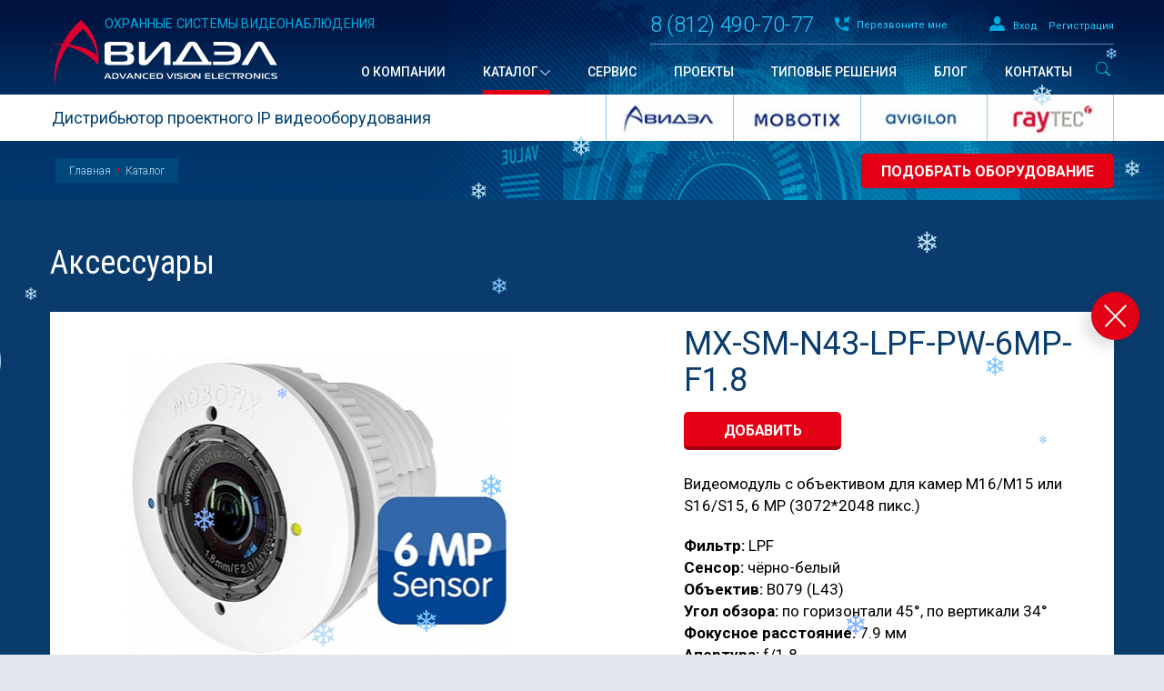

--- FILE ---
content_type: text/html; charset=UTF-8
request_url: https://avidel.ru/products/accessories/mx-sm-n43-lpf-pw-6mp-f1-8/
body_size: 13290
content:
                     

<!doctype html>
<html>
    <head>
        <title>MOBOTIX MX-SM-N43-LPF-PW-6MP-F1.8</title>
        <meta http-equiv="Content-Type" content="text/html; charset=UTF-8" />
<meta name="keywords" content="MOBOTIX MX-SM-N43-LPF-PW-6MP-F1.8, MX-SM-N43-LPF-PW-6MP-F1.8, MX-SM-N43-LPF-PW-6MP-F1.8 купить, купить MX-SM-N43-LPF-PW-6MP-F1.8, купить MX-SM-N43-LPF-PW-6MP-F1.8 MOBOTIX, купить MOBOTIX MX-SM-N43-LPF-PW-6MP-F1.8, MOBOTIX Аксессуары, купить Аксессуары MOBOTIX, купить MOBOTIX Аксессуары " />
<meta name="description" content="MX-SM-N43-LPF-PW-6MP-F1.8 &amp;lt;p&amp;gt;
	 Видеомодуль с объективом для камер M16/M15 или S16/S15, 6 MP (3072*2048 пикс.)
&amp;lt;/p&amp;gt;
&amp;lt;p&amp;gt;
 &amp;lt;b&amp;gt;Фильтр:&amp;lt;/b&amp;gt;&nbsp;LPF&amp;lt;br&amp;gt;
 &amp;lt;b&amp;gt;Сенсор:&amp;lt;/b&amp;gt;&nbsp;чёрно-белый&amp;lt;br&amp;gt;
 &amp;lt;b&amp;gt;Объектив:&amp;lt;/b&amp;gt;&nbsp;B079&nbsp;(L43)&amp;lt;br&amp;gt;
 &amp;lt;b&amp;gt;Угол обзора&amp;lt;/b&amp;gt;&amp;lt;b&amp;gt;:&amp;lt;/b&amp;gt;&nbsp;по горизонтали 45°, по вертикали 34°&amp;lt;br&amp;gt;
 &amp;lt;b&amp;gt;Фокусное расстояние:&amp;lt;/b&amp;gt;&nbsp;7.9&nbsp;мм&amp;lt;br&amp;gt;
 &amp;lt;b&amp;gt;Апертура:&amp;lt;/b&amp;gt;&nbsp;f/1.8&amp;lt;br&amp;gt;
 &amp;lt;b&amp;gt;Цвет:&amp;lt;/b&amp;gt;&nbsp;белый
&amp;lt;/p&amp;gt;
&amp;lt;p&amp;gt;
 &amp;lt;a href=&amp;quot;/products/accessories/mx-o-sma-s-6l079/?sphrase_id=779/&amp;quot;&amp;gt;Новое обозначение&amp;lt;/a&amp;gt;
&amp;lt;/p&amp;gt;
&amp;lt;h3 style=&amp;quot;color: #0a3c6d; background: #ffffff;&amp;quot;&amp;gt;&amp;lt;b&amp;gt;&amp;lt;a title=&amp;quot;Углы обзора объективов MOBOTIX. Сравнительная таблица&amp;quot; href=&amp;quot;/lenses/&amp;quot; style=&amp;quot;background: transparent;&amp;quot;&amp;gt;Углы обзора объективов MOBOTIX. Сравнительная таблица&amp;lt;/a&amp;gt;&amp;lt;/b&amp;gt;&amp;lt;/h3&amp;gt;" />
<link href="/bitrix/js/main/core/css/core.css?14877523793963" type="text/css" rel="stylesheet" />

<script type="text/javascript" data-skip-moving="true">(function(w, d, n) {var cl = "bx-core";var ht = d.documentElement;var htc = ht ? ht.className : undefined;if (htc === undefined || htc.indexOf(cl) !== -1){return;}var ua = n.userAgent;if (/(iPad;)|(iPhone;)/i.test(ua)){cl += " bx-ios";}else if (/Android/i.test(ua)){cl += " bx-android";}cl += (/(ipad|iphone|android|mobile|touch)/i.test(ua) ? " bx-touch" : " bx-no-touch");cl += w.devicePixelRatio && w.devicePixelRatio >= 2? " bx-retina": " bx-no-retina";var ieVersion = -1;if (/AppleWebKit/.test(ua)){cl += " bx-chrome";}else if ((ieVersion = getIeVersion()) > 0){cl += " bx-ie bx-ie" + ieVersion;if (ieVersion > 7 && ieVersion < 10 && !isDoctype()){cl += " bx-quirks";}}else if (/Opera/.test(ua)){cl += " bx-opera";}else if (/Gecko/.test(ua)){cl += " bx-firefox";}if (/Macintosh/i.test(ua)){cl += " bx-mac";}ht.className = htc ? htc + " " + cl : cl;function isDoctype(){if (d.compatMode){return d.compatMode == "CSS1Compat";}return d.documentElement && d.documentElement.clientHeight;}function getIeVersion(){if (/Opera/i.test(ua) || /Webkit/i.test(ua) || /Firefox/i.test(ua) || /Chrome/i.test(ua)){return -1;}var rv = -1;if (!!(w.MSStream) && !(w.ActiveXObject) && ("ActiveXObject" in w)){rv = 11;}else if (!!d.documentMode && d.documentMode >= 10){rv = 10;}else if (!!d.documentMode && d.documentMode >= 9){rv = 9;}else if (d.attachEvent && !/Opera/.test(ua)){rv = 8;}if (rv == -1 || rv == 8){var re;if (n.appName == "Microsoft Internet Explorer"){re = new RegExp("MSIE ([0-9]+[\.0-9]*)");if (re.exec(ua) != null){rv = parseFloat(RegExp.$1);}}else if (n.appName == "Netscape"){rv = 11;re = new RegExp("Trident/.*rv:([0-9]+[\.0-9]*)");if (re.exec(ua) != null){rv = parseFloat(RegExp.$1);}}}return rv;}})(window, document, navigator);</script>


<link href="/bitrix/cache/css/s1/artfactor/template_39a680d701d3120073175d0d89904671/template_39a680d701d3120073175d0d89904671_v1.css?17544666552910" type="text/css"  data-template-style="true" rel="stylesheet" />







        <meta http-equiv="X-UA-Compatible" content="IE=edge">
        <meta name="viewport" content="width=device-width">
        <meta name="format-detection" content="telephone=no">
        <meta name="yandex-verification" content="55381b1001aac158" />
        <meta name="cmsmagazine" content="b9f0684d9d09861e8393cc351cd07d96" />
<meta name="yandex-verification" content="93a44f3bc766eecb" />
<meta name="yandex-verification" content="55381b1001aac158" />
        <!--[if lt IE 9]>

        <![endif]-->
        <link rel="stylesheet" href="/bitrix/templates/artfactor/assets/css/reset.css">
        <link rel="stylesheet" href="/bitrix/templates/artfactor/assets/css/grid.css">
        <link rel="stylesheet" href="/bitrix/templates/artfactor/assets/css/jquery.bxslider.css">
        <link rel="stylesheet" href="/bitrix/templates/artfactor/assets/css/jquery.formstyler.css">
        <link rel="stylesheet" href="/bitrix/templates/artfactor/assets/css/jquery.custom-scrollbar.css">
        <link rel="stylesheet" href="/bitrix/templates/artfactor/assets/css/jquery.fancybox.css">
        <link rel="stylesheet" href="/bitrix/templates/artfactor/assets/css/base.css">
        <link rel="stylesheet" href="/bitrix/templates/artfactor/assets/css/template.css">
        <link rel="stylesheet" href="/bitrix/templates/artfactor/assets/css/template970.css">
        <link rel="stylesheet" href="/bitrix/templates/artfactor/assets/css/template754.css">
        <link rel="stylesheet" href="/bitrix/templates/artfactor/assets/css/template320.css">
        <link rel="stylesheet" href="/bitrix/templates/artfactor/template_styles.css">

<link rel="icon" href="https://avidel.ru/favicon.svg" type="image/svg+xml">


    </head>
    <body>    



 
          
        <!--[if lt IE 8]>
            <p class="browserupgrade">You are using an <strong>outdated</strong> browser. Please <a href="http://browsehappy.com/">upgrade your browser</a> to improve your experience.</p>
        <![endif]-->
        <div id="page-preloader"></div>
                <div class="page">
            <div class="wrapper-all">
                <!--'start_frame_cache_LkGdQn'-->
<div class="right-slider-block menu1 hidden-lg hidden-md">
    <div class="right-slider__blank hidden">
        <a href="/blank-zakaza/"> Бланк заказа</a>
    </div>
    <ul class="right-slider__menu">
        	            <li class="slider__menu__item ">
                <a href="/about/" class="slider__menu-a">О компании</a>
                            </li>
    	        	            <li class="slider__menu__item slider__menu__item-active slider__menu__item-drop">
                <a href="/products/" class="slider__menu-a slider__menu-a__link">Каталог</a>
                <div class="slider__menu-a__select-wrap" data-menu="menu2"><span class="slider__menu-a__select"></span></div>            </li>
    	        	            <li class="slider__menu__item ">
                <a href="#not_active" class="slider__menu-a fancybox">Сервис</a>
                            </li>
    	        	            <li class="slider__menu__item ">
                <a href="/projects/" class="slider__menu-a">Проекты</a>
                            </li>
    	        	            <li class="slider__menu__item ">
                <a href="/typical-solutions/" class="slider__menu-a">Типовые решения</a>
                            </li>
    	        	            <li class="slider__menu__item ">
                <a href="/blog/" class="slider__menu-a">Блог</a>
                            </li>
    	        	            <li class="slider__menu__item ">
                <a href="/contacts/" class="slider__menu-a">Контакты</a>
                            </li>
    	        </ul>
    <div class="right-slider__dark">
        <div class="right-slider-search">
            <form action="/search/">
            <input type="text" name="q" placeholder="Поиск" class="input">
            <input type="submit" class="search__button">
            </form>
        </div>
        <div>
                        <a href="#form__auth" class="a__links fancybox">Вход</a>
            <a href="#form__register fancybox" class="a__links">Регистрация</a>
                    </div>
        <div class="right-slider-phone">
            8 (812) 490-70-77
        </div>
    </div>
</div>
<!--'end_frame_cache_LkGdQn'-->                <!--'start_frame_cache_XEVOpk'-->
<div class="right-slider-block submenu2 hidden-lg hidden-md">
    <a href="javascript:void(0);" class="back2cat" title="Вернуться обратно">Вернуться обратно</a>
    <ul class="right-slider__menu">
                <li class="slider__menu__item slider__menu__item-drop">
            <a href="#" class="slider__menu-a" data-menu="_sub_menu2">Оборудование</a>
            <div class="slider__menu-a__select-wrap" data-menu="_sub_menu2"><span class="slider__menu-a__select"></span></div>        </li>
                <li class="slider__menu__item slider__menu__item-drop">
            <a href="#" class="slider__menu-a" data-menu="_sub_menu3">Бренды</a>
            <div class="slider__menu-a__select-wrap" data-menu="_sub_menu3"><span class="slider__menu-a__select"></span></div>        </li>
                <li class="slider__menu__item slider__menu__item-drop">
            <a href="/products/applications/" class="slider__menu-a" data-menu="_sub_menu4">Сферы применения</a>
            <div class="slider__menu-a__select-wrap" data-menu="_sub_menu4"><span class="slider__menu-a__select"></span></div>        </li>
                <li class="slider__menu__item slider__menu__item-drop">
            <a href="#not_active" class="slider__menu-a fancybox" data-menu="_sub_menu5">Сервис</a>
            <div class="slider__menu-a__select-wrap" data-menu="_sub_menu5"><span class="slider__menu-a__select"></span></div>        </li>
            </ul>
    <div class="right-slider__dark">
        <div class="right-slider-search">
            <form action="/search/">
            <input type="text" name="q" placeholder="Поиск" class="input">
            <input type="submit" class="search__button">
            </form>
        </div>
        <div>
                        <a href="#form__auth" class="a__links fancybox">Вход</a>
            <a href="#form__register fancybox" class="a__links">Регистрация</a>
                    </div>
        <div class="right-slider-phone">
            8 (812) 490-70-77
        </div>
    </div>
</div>


<div class="right-slider-block sub_sub_menu2 hidden-lg hidden-md">
    <a href="javascript:void(0);" class="back2cat" title="Вернуться обратно">Вернуться обратно</a>
    <ul class="right-slider__menu">
                <li class="slider__menu__item slider__menu__item-drop">
            <a href="/products/ip-cams/" class="slider__menu-a"><span class="menu__drop-ico"><img src="/upload/uf/34a/34a5c2e2efb6ec9cc075b25c63762c3a.svg" alt=""></span><span class="block"><span>IP камеры</span></span></a>
        </li>
                <li class="slider__menu__item slider__menu__item-drop">
            <a href="/products/ir-illumination/" class="slider__menu-a"><span class="menu__drop-ico"><img src="/upload/uf/4f0/4f0dfa1d29361584b78592bbde8c62f1.svg" alt=""></span><span class="block"><span>ИК Подсветка</span></span></a>
        </li>
                <li class="slider__menu__item slider__menu__item-drop">
            <a href="/products/network-hardware/" class="slider__menu-a"><span class="menu__drop-ico"><img src="/upload/uf/1a8/1a83e491bcc330a7ccfa45efdc334f58.svg" alt=""></span><span class="block"><span>Сетевое оборудование</span></span></a>
        </li>
                <li class="slider__menu__item slider__menu__item-drop">
            <a href="/products/software/" class="slider__menu-a"><span class="menu__drop-ico"><img src="/upload/uf/801/801891ed1d8499103e700e35b9f019b7.svg" alt=""></span><span class="block"><span>Программное обеспечение</span></span></a>
        </li>
            </ul>
    <div class="right-slider__dark">
        <div class="right-slider-search">
            <input type="text" placeholder=" ПОиск" class="input">
            <input type="submit" class="search__button">
        </div>
        <div>
            <a href="#" class="a__lk">Личный кабинет</a>
        </div>
        <div class="right-slider-phone">
            8 (812) 490-70-77
        </div>
    </div>
</div>
<div class="right-slider-block sub_sub_menu3 hidden-lg hidden-md">
    <a href="javascript:void(0);" class="back2cat" title="Вернуться обратно">Вернуться обратно</a>
    <ul class="right-slider__menu">
                <li class="slider__menu__item slider__menu__item-drop">
            <a href="/products/avidel/" class="slider__menu-a">АВИДЭЛ</a>
        </li>
                <li class="slider__menu__item slider__menu__item-drop">
            <a href="/products/mobotix/" class="slider__menu-a">MOBOTIX</a>
        </li>
                <li class="slider__menu__item slider__menu__item-drop">
            <a href="/products/avigilon/" class="slider__menu-a">Avigilon</a>
        </li>
                <li class="slider__menu__item slider__menu__item-drop">
            <a href="/products/raytec/" class="slider__menu-a">Raytec</a>
        </li>
                <li class="slider__menu__item slider__menu__item-drop">
            <a href="/products/veracity/" class="slider__menu-a">Veracity</a>
        </li>
                <li class="slider__menu__item slider__menu__item-drop">
            <a href="/products/yudor/" class="slider__menu-a">YUDOR</a>
        </li>
                <li class="slider__menu__item slider__menu__item-drop">
            <a href="/products/cisco/" class="slider__menu-a">CISCO</a>
        </li>
            </ul>
    <div class="right-slider__dark">
        <div class="right-slider-search">
            <input type="text" placeholder=" ПОиск" class="input">
            <input type="submit" class="search__button">
        </div>
        <div>
            <a href="#" class="a__lk">Личный кабинет</a>
        </div>
        <div class="right-slider-phone">
            8 (812) 490-70-77
        </div>
    </div>
</div>
<div class="right-slider-block sub_sub_menu4 hidden-lg hidden-md">
    <a href="javascript:void(0);" class="back2cat" title="Вернуться обратно">Вернуться обратно</a>
    <ul class="right-slider__menu">
                <li class="slider__menu__item slider__menu__item-drop">
            <a href="/products/applications/energetika/" class="slider__menu-a">Энергетика</a>
        </li>
                <li class="slider__menu__item slider__menu__item-drop">
            <a href="/products/applications/transport/" class="slider__menu-a">Транспорт</a>
        </li>
                <li class="slider__menu__item slider__menu__item-drop">
            <a href="/products/applications/sport/" class="slider__menu-a">Спорт</a>
        </li>
                <li class="slider__menu__item slider__menu__item-drop">
            <a href="/products/applications/turizm/" class="slider__menu-a">Туризм</a>
        </li>
                <li class="slider__menu__item slider__menu__item-drop">
            <a href="/products/applications/roznichnaya-torgovlya/" class="slider__menu-a">Розничная торговля</a>
        </li>
                <li class="slider__menu__item slider__menu__item-drop">
            <a href="/products/applications/azs/" class="slider__menu-a">АЗС</a>
        </li>
                <li class="slider__menu__item slider__menu__item-drop">
            <a href="/products/applications/logistika/" class="slider__menu-a">Логистика</a>
        </li>
                <li class="slider__menu__item slider__menu__item-drop">
            <a href="/products/applications/nauka/" class="slider__menu-a">Наука</a>
        </li>
            </ul>
    <div class="right-slider__dark">
        <div class="right-slider-search">
            <input type="text" placeholder=" ПОиск" class="input">
            <input type="submit" class="search__button">
        </div>
        <div>
            <a href="#" class="a__lk">Личный кабинет</a>
        </div>
        <div class="right-slider-phone">
            8 (812) 490-70-77
        </div>
    </div>
</div>
<div class="right-slider-block sub_sub_menu5 hidden-lg hidden-md">
    <a href="javascript:void(0);" class="back2cat" title="Вернуться обратно">Вернуться обратно</a>
    <ul class="right-slider__menu">
                <li class="slider__menu__item slider__menu__item-drop">
            <a href="#not_active" class="slider__menu-a">Поставка оборудования</a>
        </li>
                <li class="slider__menu__item slider__menu__item-drop">
            <a href="#not_active" class="slider__menu-a">Проектирование</a>
        </li>
                <li class="slider__menu__item slider__menu__item-drop">
            <a href="#not_active" class="slider__menu-a">Техническая поддержка</a>
        </li>
                <li class="slider__menu__item slider__menu__item-drop">
            <a href="#not_active" class="slider__menu-a">Монтаж</a>
        </li>
                <li class="slider__menu__item slider__menu__item-drop">
            <a href="#not_active" class="slider__menu-a">Обучение</a>
        </li>
            </ul>
    <div class="right-slider__dark">
        <div class="right-slider-search">
            <input type="text" placeholder=" ПОиск" class="input">
            <input type="submit" class="search__button">
        </div>
        <div>
            <a href="#" class="a__lk">Личный кабинет</a>
        </div>
        <div class="right-slider-phone">
            8 (812) 490-70-77
        </div>
    </div>
</div>



<!--'end_frame_cache_XEVOpk'--> 
                <div class="content__menu">
                    <header class="header__inner">
                        <div class="wrapper_el wrapper">
                        	<div class="header__img">
                        		<object id="svg" type="image/svg+xml" data="/bitrix/templates/artfactor/assets/images/svg/avidel.svg"></object>
                        		<div class="icon">
                        			<div class="pulse"></div>
                        			<div class="pulse1"></div>
                                    <div class="pulse2"></div>
                        		</div>
                                
                                <div class="line-img_animate">
                                    <div class="line-animate"></div>
                                </div>
                                <div class="myEffect">
                                    <img src="/bitrix/templates/artfactor/assets/images/svg/Arrow.svg">
                                    <img src="/bitrix/templates/artfactor/assets/images/svg/Arrow.svg">
                                    <img src="/bitrix/templates/artfactor/assets/images/svg/Arrow.svg">
                                    <img src="/bitrix/templates/artfactor/assets/images/svg/Arrow.svg">
                                    <img src="/bitrix/templates/artfactor/assets/images/svg/Arrow.svg">
                                </div>
                            </div>
                            <div class="row">
                                <div class="col-md-4 hidden-sm hidden-xs">
                                    <div class="slogan">Охранные системы видеонаблюдения</div>
                                </div>
                                <div class="col-md-8 col-xs-12">
                                    <div class="hidden-md hidden-lg text-center">
                                        <a href="javascript:void(0);" class="mobile__menu"></a>
                                        <a href="/" class="logo"></a>
                                    </div>
                                    <div class="overflow header__line right">
                                        <a href="/blank-zakaza/" class="right blank blank_link hidden">
                                            <span class="blank_count"></span> <span class="hidden-sm hidden-xs">Бланк заказа</span>
                                        </a>
                                        <div class="right reg__block hidden-sm hidden-xs">
                                                                                        <a href="#form__auth" class="reg__block-a fancybox">Вход</a>
                                            <a href="#form__register" class="reg__block-a fancybox">Регистрация</a>
                                                                                    </div>
                                        <a href="#form__call" class="right call__a fancybox hidden-sm hidden-xs">
                                            Перезвоните мне
                                        </a>
                                        <div class="right header__phone hidden-sm hidden-xs">
                                            8 (812) 490-70-77                                        </div>
                                    </div>
                                </div>
                            </div>
                            <div class="row hidden-sm hidden-xs">
                                <div class="col-lg-3 col-md-4">
                                    <a href="/" class="logo"></a>
                                </div>
                                <div class="col-lg-9 col-md-8">
                                    <!--'start_frame_cache_g8taYv'-->
<ul class="menu right">
	        <li class="menu__item " dl="1">
            <a href="/about/" class="menu__item-a"><span>О компании</span></a>
        </li>
		
	        <li class="menu__item menu__item-active menu__item-drop" dl="1">
            <a href="/products/" class="menu__item-a"><span>Каталог</span></a>
        </li>
		
	        <li class="menu__item " dl="1">
            <a href="#not_active" class="menu__item-a fancybox"><span>Сервис</span></a>
        </li>
		
	        <li class="menu__item " dl="1">
            <a href="/projects/" class="menu__item-a"><span>Проекты</span></a>
        </li>
		
	        <li class="menu__item " dl="1">
            <a href="/typical-solutions/" class="menu__item-a"><span>Типовые решения</span></a>
        </li>
		
	        <li class="menu__item " dl="1">
            <a href="/blog/" class="menu__item-a"><span>Блог</span></a>
        </li>
		
	        <li class="menu__item " dl="1">
            <a href="/contacts/" class="menu__item-a"><span>Контакты</span></a>
        </li>
		

</ul>
<!--'end_frame_cache_g8taYv'-->                                    <form class="header__search" action="/search/">
                                        <div class="input__form">
                                            <input class="input__form-input" placeholder="Что вы хотите найти" type="text" value="" name="q">
                                            <input class="input__form-submit" type="submit" value="">
                                            <span class="input__form-icon-search"></span>
                                        </div>
                                    </form>
                                </div>
                            </div>
                        </div>

                        <div class="header__bottom hidden-xs">
                            <div class="wrapper">
                                <div class="row">
                                    <div class="col-sm-6">
                                        <p class="header__bottom-p">Дистрибьютор проектного IP видеооборудования</p>
                                    </div>
                                    <div class="col-sm-6 col-xs-12">
                                        <!--'start_frame_cache_rIpOz9'--><ul class="header__logo">

	    <li class="header__item">
        <a href="/products/avidel/" class="header__item-a">
            <img src="/upload/resize_cache/iblock/ba5/999_50_0/ba5b5718e077d07fae312d65061bfe3b.jpg" alt="АВИДЭЛ">
        </a>
    </li>
			    <li class="header__item">
        <a href="/products/mobotix/" class="header__item-a">
            <img src="/upload/resize_cache/iblock/017/999_50_0/017b333af7a4e485c68f99aa795325f9.jpg" alt="MOBOTIX">
        </a>
    </li>
			    <li class="header__item">
        <a href="/products/avigilon/" class="header__item-a">
            <img src="/upload/resize_cache/iblock/69f/999_50_0/69f255053a2314482509ce7e9d9945fd.jpg" alt="Avigilon">
        </a>
    </li>
			    <li class="header__item">
        <a href="/products/raytec/" class="header__item-a">
            <img src="/upload/resize_cache/iblock/ea0/999_50_0/ea0fb056156f9b2fe821ff96b5b46c6c.jpg" alt="Raytec">
        </a>
    </li>
								
</ul>
<!--'end_frame_cache_rIpOz9'-->                                    </div>
                                </div>
                            </div>
                        </div>
                                                        <div class="header__bottom__menu">
        <div class="wrapper overflow">
            <ul class="breadcrumbs hidden-xs">
                <li class="breadcrumbs__item">
                    <a href="/" class="breadcrumbs-a">Главная</a>
                </li>
                            <li class="breadcrumbs__item">
                    <a href="/products/" class="breadcrumbs-a">Каталог</a>
                </li>
                        </ul>
            <a href="/products/select/" class="right button-a">Подобрать оборудование</a>
        </div>
    </div>
                            


                    </header>
                    <!--'start_frame_cache_NMQc3w'-->
<div class="section__menu">
    <div class="wrapper">
        <div class="menu__drop row">
                        <div class="col-md-4">
                <div class="menu__drop__item-title menu__drop__item-title-ico">
                    <a href="#" class="menu__drop-title-a">Оборудование</a>
                </div>
                                        <div class="menu__drop__item">
                            <a href="/products/ip-cams/" class="menu__drop-a menu__drop-a-ico"><span class="menu__drop-ico"><img src="/upload/uf/34a/34a5c2e2efb6ec9cc075b25c63762c3a.svg" alt=""></span><span class="block"><span>IP камеры</span></span></a>
                        </div>
                                        <div class="menu__drop__item">
                            <a href="/products/ir-illumination/" class="menu__drop-a menu__drop-a-ico"><span class="menu__drop-ico"><img src="/upload/uf/4f0/4f0dfa1d29361584b78592bbde8c62f1.svg" alt=""></span><span class="block"><span>ИК Подсветка</span></span></a>
                        </div>
                                        <div class="menu__drop__item">
                            <a href="/products/network-hardware/" class="menu__drop-a menu__drop-a-ico"><span class="menu__drop-ico"><img src="/upload/uf/1a8/1a83e491bcc330a7ccfa45efdc334f58.svg" alt=""></span><span class="block"><span>Сетевое оборудование</span></span></a>
                        </div>
                                        <div class="menu__drop__item">
                            <a href="/products/software/" class="menu__drop-a menu__drop-a-ico"><span class="menu__drop-ico"><img src="/upload/uf/801/801891ed1d8499103e700e35b9f019b7.svg" alt=""></span><span class="block"><span>Программное обеспечение</span></span></a>
                        </div>
                            </div>
                        <div class="col-md-2">
                <div class="menu__drop__item-title">
                    <a href="#" class="menu__drop-title-a">Бренды</a>
                </div>
                                        <div class="menu__drop__item">
                            <a href="/products/avidel/" class="menu__drop-a">АВИДЭЛ</a>
                        </div>
                                        <div class="menu__drop__item">
                            <a href="/products/mobotix/" class="menu__drop-a">MOBOTIX</a>
                        </div>
                                        <div class="menu__drop__item">
                            <a href="/products/avigilon/" class="menu__drop-a">Avigilon</a>
                        </div>
                                        <div class="menu__drop__item">
                            <a href="/products/raytec/" class="menu__drop-a">Raytec</a>
                        </div>
                                        <div class="menu__drop__item">
                            <a href="/products/veracity/" class="menu__drop-a">Veracity</a>
                        </div>
                                        <div class="menu__drop__item">
                            <a href="/products/yudor/" class="menu__drop-a">YUDOR</a>
                        </div>
                                        <div class="menu__drop__item">
                            <a href="/products/cisco/" class="menu__drop-a">CISCO</a>
                        </div>
                            </div>
                        <div class="col-md-3">
                <div class="menu__drop__item-title">
                    <a href="/products/applications/" class="menu__drop-title-a">Сферы применения</a>
                </div>
                                        <div class="menu__drop__item">
                            <a href="/products/applications/energetika/" class="menu__drop-a">Энергетика</a>
                        </div>
                                        <div class="menu__drop__item">
                            <a href="/products/applications/transport/" class="menu__drop-a">Транспорт</a>
                        </div>
                                        <div class="menu__drop__item">
                            <a href="/products/applications/sport/" class="menu__drop-a">Спорт</a>
                        </div>
                                        <div class="menu__drop__item">
                            <a href="/products/applications/turizm/" class="menu__drop-a">Туризм</a>
                        </div>
                                        <div class="menu__drop__item">
                            <a href="/products/applications/roznichnaya-torgovlya/" class="menu__drop-a">Розничная торговля</a>
                        </div>
                                        <div class="menu__drop__item">
                            <a href="/products/applications/azs/" class="menu__drop-a">АЗС</a>
                        </div>
                                        <div class="menu__drop__item">
                            <a href="/products/applications/logistika/" class="menu__drop-a">Логистика</a>
                        </div>
                                        <div class="menu__drop__item">
                            <a href="/products/applications/nauka/" class="menu__drop-a">Наука</a>
                        </div>
                            </div>
                        <div class="col-md-3">
                <div class="menu__drop__item-title">
                    <a href="#not_active" class="menu__drop-title-a fancybox">Сервис</a>
                </div>
                                        <div class="menu__drop__item">
                            <a href="#not_active" class="menu__drop-a fancybox">Поставка оборудования</a>
                        </div>
                                        <div class="menu__drop__item">
                            <a href="#not_active" class="menu__drop-a fancybox">Проектирование</a>
                        </div>
                                        <div class="menu__drop__item">
                            <a href="#not_active" class="menu__drop-a fancybox">Техническая поддержка</a>
                        </div>
                                        <div class="menu__drop__item">
                            <a href="#not_active" class="menu__drop-a fancybox">Монтаж</a>
                        </div>
                                        <div class="menu__drop__item">
                            <a href="#not_active" class="menu__drop-a fancybox">Обучение</a>
                        </div>
                            </div>
                    </div>
    </div>
</div>
<!--'end_frame_cache_NMQc3w'-->                     
                        <div class="inner__page inner__page-dark">
                                                   
<div class="wrapper">
    <div class="row">
        <div class="col-xs-12">
            <h1>Аксессуары</h1>
        </div>
    </div>
    <div class="dark__page">
        <a href="javascript:history.back()" class="fancybox-close"></a>
            <div class="item__catalog">
                <div class="row mb50 mb65-md mb30-xs">
    			    <div class="col-md-6 col-xs-12 slide-wrap">
    			                                <ul class="item__slider" data-options="autoReload:true" data-breaks="[{screen:0, slides:1, controls: true}, {screen:754, controls: false}]">
                            							<li class="item__slider-item item__slider">
								<a href="/upload/iblock/281/281a702abd5bd4238cbe77ec6897177f.jpg" class="fancybox block" title="MX-SM-N43-LPF-PW-6MP-F1.8">
                                    <img src="/upload/resize_cache/iblock/281/550_330_1/281a702abd5bd4238cbe77ec6897177f.jpg" alt="MX-SM-N43-LPF-PW-6MP-F1.8">
                                    <!--<div class="table-block">
                                        <div class="table-block_frame">
                                        </div>
                                    </div>-->
                                </a>
							</li>
                                                    </ul>
                                                    			    </div>
					<div class="col-lg-5 col-lg-offset-1 col-md-6 col-xs-12">
						<h2 class="h1 transform-none">MX-SM-N43-LPF-PW-6MP-F1.8</h2>
						<div class="mb25 mb40-md mb20-xs">
							<a href="#form__add" class="button button-red addtoblank-button fancybox" data-id="701" data-name="MX-SM-N43-LPF-PW-6MP-F1.8">добавить</a>
						</div>
						<p><p>
	 Видеомодуль с объективом для камер M16/M15 или S16/S15, 6 MP (3072*2048 пикс.)
</p>
<p>
 <b>Фильтр:</b>&nbsp;LPF<br>
 <b>Сенсор:</b>&nbsp;чёрно-белый<br>
 <b>Объектив:</b>&nbsp;B079&nbsp;(L43)<br>
 <b>Угол обзора</b><b>:</b>&nbsp;по горизонтали 45°, по вертикали 34°<br>
 <b>Фокусное расстояние:</b>&nbsp;7.9&nbsp;мм<br>
 <b>Апертура:</b>&nbsp;f/1.8<br>
 <b>Цвет:</b>&nbsp;белый
</p>
<p>
 <a href="/products/accessories/mx-o-sma-s-6l079/?sphrase_id=779/">Новое обозначение</a>
</p>
<h3 style="color: #0a3c6d; background: #ffffff;"><b><a title="Углы обзора объективов MOBOTIX. Сравнительная таблица" href="/lenses/" style="background: transparent;">Углы обзора объективов MOBOTIX. Сравнительная таблица</a></b></h3></p>
							
							</div>
                </div>
                <div class="row hidden-xs">
            		<div class="col-xs-12">
            			<ul class="tab__menu">
            			                                                                                                    			</ul>
            		</div>
            	</div>
                <div class="row mb55 mb30-xs">
                    <div class="col-xs-12">
            			<ul class="tab__content">
            			                                                                                                    			</ul>
                    </div>
                </div>
                                <div>
    			    <div class="catalog__list-ml_wrap item__catalog-slidesv">
    				    <h2 class="item__catalog-h2">Связанное</h2>
    					<ul class="catalog__list catalog__list-ml">
                                                        <li class="specials__item-catalog">
                        		<div class="project__item project__item-detail project__item-detail-new">
                                    <div class="project__item-border">
                                        <div class="project__img">
                                            <a href="/products/ip-cams/mx-m15d-sec/" class="project__img-a" title="MX-M15D-Sec" target="_blank">
                                                <img src="/upload/resize_cache/iblock/f04/200_200_1/f04f6e610aad800aac52f9ec652cb618.jpg" alt="MX-M15D-Sec" height="175px">
                                            </a>
                                        </div>
                                        <p class="project-p">
                                            <a href="/products/ip-cams/mx-m15d-sec/" title="MX-M15D-Sec" target="_blank">MX-M15D-Sec</a>
                                        </p>
                                    </div>
                                </div>
                        	</li>
                                                        <li class="specials__item-catalog">
                        		<div class="project__item project__item-detail project__item-detail-new">
                                    <div class="project__item-border">
                                        <div class="project__img">
                                            <a href="/products/ip-cams/mobotix-s15/" class="project__img-a" title="MX-S15D-Sec" target="_blank">
                                                <img src="/upload/resize_cache/iblock/da6/200_200_1/da66e22243892c9646b0daa8141e2f88.jpg" alt="MX-S15D-Sec" height="175px">
                                            </a>
                                        </div>
                                        <p class="project-p">
                                            <a href="/products/ip-cams/mobotix-s15/" title="MX-S15D-Sec" target="_blank">MX-S15D-Sec</a>
                                        </p>
                                    </div>
                                </div>
                        	</li>
                                                        <li class="specials__item-catalog">
                        		<div class="project__item project__item-detail project__item-detail-new">
                                    <div class="project__item-border">
                                        <div class="project__img">
                                            <a href="/products/thermals/mx-m15-tr079/" class="project__img-a" title="MX-M15-TR079" target="_blank">
                                                <img src="/upload/resize_cache/iblock/c93/200_200_1/c93f56599470f8dccabece87414ed1ea.png" alt="MX-M15-TR079" height="175px">
                                            </a>
                                        </div>
                                        <p class="project-p">
                                            <a href="/products/thermals/mx-m15-tr079/" title="MX-M15-TR079" target="_blank">MX-M15-TR079</a>
                                        </p>
                                    </div>
                                </div>
                        	</li>
                                                        <li class="specials__item-catalog">
                        		<div class="project__item project__item-detail project__item-detail-new">
                                    <div class="project__item-border">
                                        <div class="project__img">
                                            <a href="/products/ip-cams/mx-s15d-set1-6mp/" class="project__img-a" title="MX-S15D-Set1-6MP" target="_blank">
                                                <img src="/upload/resize_cache/iblock/f3c/200_200_1/f3cf0c7d8d6fe82eda6eb737d80efa34.jpg" alt="MX-S15D-Set1-6MP" height="175px">
                                            </a>
                                        </div>
                                        <p class="project-p">
                                            <a href="/products/ip-cams/mx-s15d-set1-6mp/" title="MX-S15D-Set1-6MP" target="_blank">MX-S15D-Set1-6MP</a>
                                        </p>
                                    </div>
                                </div>
                        	</li>
                                                        <li class="specials__item-catalog">
                        		<div class="project__item project__item-detail project__item-detail-new">
                                    <div class="project__item-border">
                                        <div class="project__img">
                                            <a href="/products/thermals/mx-m15-tr119/" class="project__img-a" title="MX-M15-TR119" target="_blank">
                                                <img src="/upload/resize_cache/iblock/49b/200_200_1/49b0d91538da1e90971b869e8ea13a8d.png" alt="MX-M15-TR119" height="175px">
                                            </a>
                                        </div>
                                        <p class="project-p">
                                            <a href="/products/thermals/mx-m15-tr119/" title="MX-M15-TR119" target="_blank">MX-M15-TR119</a>
                                        </p>
                                    </div>
                                </div>
                        	</li>
                                                        <li class="specials__item-catalog">
                        		<div class="project__item project__item-detail project__item-detail-new">
                                    <div class="project__item-border">
                                        <div class="project__img">
                                            <a href="/products/thermals/mx-m15-tr237/" class="project__img-a" title="MX-M15-TR237" target="_blank">
                                                <img src="/upload/resize_cache/iblock/457/200_200_1/4572f9a111932c73d007ea25dd115cc0.png" alt="MX-M15-TR237" height="175px">
                                            </a>
                                        </div>
                                        <p class="project-p">
                                            <a href="/products/thermals/mx-m15-tr237/" title="MX-M15-TR237" target="_blank">MX-M15-TR237</a>
                                        </p>
                                    </div>
                                </div>
                        	</li>
                                                        <li class="specials__item-catalog">
                        		<div class="project__item project__item-detail project__item-detail-new">
                                    <div class="project__item-border">
                                        <div class="project__img">
                                            <a href="/products/thermals/mx-m15d-thermal-l43/" class="project__img-a" title="MX-M15D-Thermal-L43" target="_blank">
                                                <img src="/upload/resize_cache/iblock/958/200_200_1/958f9ea1a689372d7dd264a1d0b61d76.png" alt="MX-M15D-Thermal-L43" height="175px">
                                            </a>
                                        </div>
                                        <p class="project-p">
                                            <a href="/products/thermals/mx-m15d-thermal-l43/" title="MX-M15D-Thermal-L43" target="_blank">MX-M15D-Thermal-L43</a>
                                        </p>
                                    </div>
                                </div>
                        	</li>
                                                        <li class="specials__item-catalog">
                        		<div class="project__item project__item-detail project__item-detail-new">
                                    <div class="project__item-border">
                                        <div class="project__img">
                                            <a href="/products/thermals/mx-m15d-thermal-l65/" class="project__img-a" title="MX-M15D-Thermal-L65" target="_blank">
                                                <img src="/upload/resize_cache/iblock/655/200_200_1/65529f964a81d4c1aa25d7e01cac09bd.png" alt="MX-M15D-Thermal-L65" height="175px">
                                            </a>
                                        </div>
                                        <p class="project-p">
                                            <a href="/products/thermals/mx-m15d-thermal-l65/" title="MX-M15D-Thermal-L65" target="_blank">MX-M15D-Thermal-L65</a>
                                        </p>
                                    </div>
                                </div>
                        	</li>
                                                        <li class="specials__item-catalog">
                        		<div class="project__item project__item-detail project__item-detail-new">
                                    <div class="project__item-border">
                                        <div class="project__img">
                                            <a href="/products/mx-m15d-thermal-l135/" class="project__img-a" title="MX-M15D-Thermal-L135" target="_blank">
                                                <img src="/upload/resize_cache/iblock/27e/200_200_1/27eda369376d30bb40a68406e64cbd42.png" alt="MX-M15D-Thermal-L135" height="175px">
                                            </a>
                                        </div>
                                        <p class="project-p">
                                            <a href="/products/mx-m15d-thermal-l135/" title="MX-M15D-Thermal-L135" target="_blank">MX-M15D-Thermal-L135</a>
                                        </p>
                                    </div>
                                </div>
                        	</li>
                                                        <li class="specials__item-catalog">
                        		<div class="project__item project__item-detail project__item-detail-new">
                                    <div class="project__item-border">
                                        <div class="project__img">
                                            <a href="/products/ip-cams/mx-s16a/" class="project__img-a" title="Mx-S16A" target="_blank">
                                                <img src="/upload/resize_cache/iblock/f80/200_200_1/f80435e4e17c43918e8bcba9c9c159ee.png" alt="Mx-S16A" height="175px">
                                            </a>
                                        </div>
                                        <p class="project-p">
                                            <a href="/products/ip-cams/mx-s16a/" title="Mx-S16A" target="_blank">Mx-S16A</a>
                                        </p>
                                    </div>
                                </div>
                        	</li>
                                                        <li class="specials__item-catalog">
                        		<div class="project__item project__item-detail project__item-detail-new">
                                    <div class="project__item-border">
                                        <div class="project__img">
                                            <a href="/products/ip-cams/mx-s16a-s1/" class="project__img-a" title="Mx-S16A-S1" target="_blank">
                                                <img src="/upload/resize_cache/iblock/57d/200_200_1/57dd1343a5cbc86518513ccd1194d688.jpg" alt="Mx-S16A-S1" height="175px">
                                            </a>
                                        </div>
                                        <p class="project-p">
                                            <a href="/products/ip-cams/mx-s16a-s1/" title="Mx-S16A-S1" target="_blank">Mx-S16A-S1</a>
                                        </p>
                                    </div>
                                </div>
                        	</li>
                                                        <li class="specials__item-catalog">
                        		<div class="project__item project__item-detail project__item-detail-new">
                                    <div class="project__item-border">
                                        <div class="project__img">
                                            <a href="/products/ip-cams/mx-s16b/" class="project__img-a" title="Mx-S16B" target="_blank">
                                                <img src="/upload/resize_cache/iblock/a9d/200_200_1/a9d9fe1e20d98b7511fd98a6125a94a9.png" alt="Mx-S16B" height="175px">
                                            </a>
                                        </div>
                                        <p class="project-p">
                                            <a href="/products/ip-cams/mx-s16b/" title="Mx-S16B" target="_blank">Mx-S16B</a>
                                        </p>
                                    </div>
                                </div>
                        	</li>
                                                        <li class="specials__item-catalog">
                        		<div class="project__item project__item-detail project__item-detail-new">
                                    <div class="project__item-border">
                                        <div class="project__img">
                                            <a href="/products/ip-cams/mx-s16b-s1/" class="project__img-a" title="Mx-S16B-S1" target="_blank">
                                                <img src="/upload/resize_cache/iblock/15c/200_200_1/15c9b1261976a3e647d4bf663c4ee188.jpg" alt="Mx-S16B-S1" height="175px">
                                            </a>
                                        </div>
                                        <p class="project-p">
                                            <a href="/products/ip-cams/mx-s16b-s1/" title="Mx-S16B-S1" target="_blank">Mx-S16B-S1</a>
                                        </p>
                                    </div>
                                </div>
                        	</li>
                                                        <li class="specials__item-catalog">
                        		<div class="project__item project__item-detail project__item-detail-new">
                                    <div class="project__item-border">
                                        <div class="project__img">
                                            <a href="/products/ip-cams/mx-s26b-6d016/" class="project__img-a" title="Mx-S26B-6D016" target="_blank">
                                                <img src="/upload/resize_cache/iblock/5ca/200_200_1/5caefd3383e0551c107d19a6faff1941.jpg" alt="Mx-S26B-6D016" height="175px">
                                            </a>
                                        </div>
                                        <p class="project-p">
                                            <a href="/products/ip-cams/mx-s26b-6d016/" title="Mx-S26B-6D016" target="_blank">Mx-S26B-6D016</a>
                                        </p>
                                    </div>
                                </div>
                        	</li>
                                                        <li class="specials__item-catalog">
                        		<div class="project__item project__item-detail project__item-detail-new">
                                    <div class="project__item-border">
                                        <div class="project__img">
                                            <a href="/products/ip-cams/mx-s26b-6n016/" class="project__img-a" title="Mx-S26B-6N016" target="_blank">
                                                <img src="/upload/resize_cache/iblock/e2c/200_200_1/e2caf33a65f37c58246a666c17604d7f.jpg" alt="Mx-S26B-6N016" height="175px">
                                            </a>
                                        </div>
                                        <p class="project-p">
                                            <a href="/products/ip-cams/mx-s26b-6n016/" title="Mx-S26B-6N016" target="_blank">Mx-S26B-6N016</a>
                                        </p>
                                    </div>
                                </div>
                        	</li>
                                					</ul>
    			    </div>
    			</div>
                                    		</div>
        </div>
    </div>
                                        </div>
                                        <footer class="footer">
                        <div class="wrapper">
                            <div class="row">
                                <div class="col-md-3 col-sm-12 hidden-xs">
                                    <a href="index.php" class="footer__logo"></a>
                                    <div class="footer__slogan">
                                        Охранные системы видеонаблюдения
                                    </div>
                                </div>
                                <div class="col-md-2 col-sm-5 col-xs-12">
                                    <div class="footer__phone hidden-sm">
                                        +7 (812) 490 -70-77
                                    </div>
                                    <div class="footer__email hidden-sm hidden-xs">
                                        info@avidel.ru
                                    </div>
                                    <div class="copyright">
                                        © 2026 АВИДЭЛ 
                                    </div>
                                    
                                </div>
                                <div class="col-sm-7 hidden-xs">
                                    <!--'start_frame_cache_mKUqxK'-->
<ul class="footer__menu  hidden-sm">
	        <li class="footer__menu__item">
            <a href="/about/" class="footer__menu-a">О компании</a>
        </li>
	
	        <li class="footer__menu__item">
            <a href="/products/" class="footer__menu-a">Каталог</a>
        </li>
	
	        <li class="footer__menu__item">
            <a href="#not_active" class="footer__menu-a fancybox">Сервис</a>
        </li>
	
	        <li class="footer__menu__item">
            <a href="/projects/" class="footer__menu-a">Проекты</a>
        </li>
	
	        <li class="footer__menu__item">
            <a href="/typical-solutions/" class="footer__menu-a">Типовые решения</a>
        </li>
	
	        <li class="footer__menu__item">
            <a href="/blog/" class="footer__menu-a">Блог</a>
        </li>
	
	        <li class="footer__menu__item">
            <a href="/contacts/" class="footer__menu-a">Контакты</a>
        </li>
	

</ul>
          <!--'end_frame_cache_mKUqxK'-->                                    <div class="text-right">
                                        <!-- <a href="http://www.artfactor.ru/" target="_blank" class="copyright-a">Создание сайта — АртФактор</a> -->
					<!-- <a href="https://avidel.ru/privacy_policy/" target="_blank" class="copyright-a">Политика конфиденциальности</a>  -->

                                    </div>
                                </div>
                            </div>
                        </div>
				<div class="text-center">
                                        <a href="https://avidel.ru/privacy_policy/" target="_blank" class="copyright" >Политика конфиденциальности</a>
                                </div>
                    </footer>
                    <div id="not_active" class="popup text-center">
                        Данный раздел в разработке
                    </div>
                    <div id="form__call" class="popup form__call text-center">
                        <div class="popup__title">
                            заказать звонок
                        </div>
                        <form class="ajax_form" action="javascript:void(0)">
                            <input type="hidden" name="subject" value="Обратный звонок" class="arrInfo" />
                            <input type="hidden" name="mailto" value="sales@avidel.ru" class="arrInfo" />
                            <div class="input__form">
                                <input type="text" placeholder="Имя" required="required" class="input arrInfo"  name="name" data-label="От">
                            </div>
                            <div class="input__form">
                                                                <input type="text" placeholder="Телефон" class="input arrInfo" name="phone"  data-label="Телефон" required="required">
                            </div>
                            <div class="input__form-button">
                                <button type="submit" class="button">Заказать</button>
                            </div>
                        </form>
                    </div>
                    <div id="form__register" class="popup form__register text-center">
                        <div class="popup__title">Регистрация</div>
                        <div class="result"></div>
                        <form class="ajax_data_form" action="javascript:void(0)">
                            <input type="hidden" name="action" value="register" class="arrInfo" />
                            <div class="input__form">
                                <input type="text" placeholder="Имя *" required="required" class="input arrInfo" name="name">
                            </div>
                            <div class="input__form">
                                <input type="text" placeholder="Фамилия" class="input arrInfo" name="fname">
                            </div>
                            <div class="input__form">
                                <input type="text" placeholder="Логин *" class="input arrInfo" name="login" required="required">
                            </div>
                            <div class="input__form">
                                <input type="password" placeholder="Пароль *" class="input arrInfo" name="password" required="required">
                            </div>
                            <div class="input__form">
                                <input type="password" placeholder="Пароль еще раз *" class="input arrInfo" name="с_password" required="required">
                            </div>
                            <div class="input__form">
                                <input type="email" placeholder="E-Mail *" class="input arrInfo" name="email" required="required">
                            </div>
				<div>
				<b>Нажимая кнопку «Зарегестрироваться» <br> вы подтверждаете, что ознакомлены со всеми пунктами <br>настоящего <a href="https://avidel.ru/rules/" target="_blank">Соглашения</a> <br>и безусловно принимает их.</b>
				</div>
                            <div class="input__form-button">
                                <button type="submit" class="button">Зарегистрироваться</button>
                            </div>
                        </form>
                    </div>
                    <div id="form__auth" class="popup form__register text-center">
                        <div class="popup__title">Авторизация</div>
                        <div class="result"></div>
                        <form class="ajax_data_form" action="javascript:void(0)">
                            <input type="hidden" name="action" value="auth" class="arrInfo" />
                            <div class="input__form">
                                <input type="text" placeholder="Логин *" class="input arrInfo" name="login" required="required">
                            </div>
                            <div class="input__form">
                                <input type="password" placeholder="Пароль *" class="input arrInfo" name="password" required="required">
                            </div>
                            <div class="input__form-button">
                                <button type="submit" class="button">Войти</button>
                            </div>
                        </form>
                    </div>
                    <div class="opa"></div>
                    <div id="form__add" class="popup form__call text-center">
                       <div class="cart_form-name"><p>MX-D25-N119</p><span>добавлен в бланк заказа</span></div>
                        <div class="input__form-button cart-button">
                            <a href="javascript:history.back()" class="button">Продолжить выбор</a>
                        </div>
                        <div class="input__form-button cart-button">
                            <a href="/blank-zakaza/" class="button">Перейти к бланку заказа</a>
                        </div>
                    </div>
                    <!--
                    <div id="no-page" class="no-page_popup">
                      <div class="no-page_text">
                          Извините, раздел находится в разработке
                      </div>
                      <a title="Close" class="fancybox-item fancybox-close" href="javascript:;" id="close-nopage"></a>
                    </div>
                    -->
                </div>
            </div>
        </div>
                                                                                                                                <!-- Yandex.Metrika counter -->
<noscript><div><img src="https://mc.yandex.ru/watch/30978336" style="position:absolute; left:-9999px;" alt="" /></div></noscript>
<!-- /Yandex.Metrika counter -->

    <!-- CLEANTALK template addon -->
<!--'start_frame_cache_area'--><!--'end_frame_cache_area'--><!-- /CLEANTALK template addon -->



<script type="text/javascript">if(!window.BX)window.BX={};if(!window.BX.message)window.BX.message=function(mess){if(typeof mess=='object') for(var i in mess) BX.message[i]=mess[i]; return true;};</script>
<script type="text/javascript">(window.BX||top.BX).message({'JS_CORE_LOADING':'Загрузка...','JS_CORE_NO_DATA':'- Нет данных -','JS_CORE_WINDOW_CLOSE':'Закрыть','JS_CORE_WINDOW_EXPAND':'Развернуть','JS_CORE_WINDOW_NARROW':'Свернуть в окно','JS_CORE_WINDOW_SAVE':'Сохранить','JS_CORE_WINDOW_CANCEL':'Отменить','JS_CORE_WINDOW_CONTINUE':'Продолжить','JS_CORE_H':'ч','JS_CORE_M':'м','JS_CORE_S':'с','JSADM_AI_HIDE_EXTRA':'Скрыть лишние','JSADM_AI_ALL_NOTIF':'Показать все','JSADM_AUTH_REQ':'Требуется авторизация!','JS_CORE_WINDOW_AUTH':'Войти','JS_CORE_IMAGE_FULL':'Полный размер'});</script><script type="text/javascript" src="/bitrix/js/main/core/core.js?1678806390497565"></script><script>BX.setJSList(['/bitrix/js/main/core/core_ajax.js','/bitrix/js/main/core/core_promise.js','/bitrix/js/main/polyfill/promise/js/promise.js','/bitrix/js/main/loadext/loadext.js','/bitrix/js/main/loadext/extension.js','/bitrix/js/main/polyfill/promise/js/promise.js','/bitrix/js/main/polyfill/find/js/find.js','/bitrix/js/main/polyfill/includes/js/includes.js','/bitrix/js/main/polyfill/matches/js/matches.js','/bitrix/js/ui/polyfill/closest/js/closest.js','/bitrix/js/main/polyfill/fill/main.polyfill.fill.js','/bitrix/js/main/polyfill/find/js/find.js','/bitrix/js/main/polyfill/matches/js/matches.js','/bitrix/js/main/polyfill/core/dist/polyfill.bundle.js','/bitrix/js/main/polyfill/core/dist/polyfill.bundle.js','/bitrix/js/main/lazyload/dist/lazyload.bundle.js','/bitrix/js/main/polyfill/core/dist/polyfill.bundle.js','/bitrix/js/main/parambag/dist/parambag.bundle.js']);
BX.setCSSList(['/bitrix/js/main/lazyload/dist/lazyload.bundle.css','/bitrix/js/main/parambag/dist/parambag.bundle.css']);</script>
<script type="text/javascript">(window.BX||top.BX).message({'LANGUAGE_ID':'ru','FORMAT_DATE':'DD.MM.YYYY','FORMAT_DATETIME':'DD.MM.YYYY HH:MI:SS','COOKIE_PREFIX':'BITRIX_SM','SERVER_TZ_OFFSET':'10800','SITE_ID':'s1','SITE_DIR':'/','USER_ID':'','SERVER_TIME':'1769860620','USER_TZ_OFFSET':'0','USER_TZ_AUTO':'Y','bitrix_sessid':'7a70530d15ef1ded720723dcf7f49e77'});</script><script type="text/javascript"  src="/bitrix/cache/js/s1/artfactor/kernel_main/kernel_main_v1.js?1754470143161045"></script>
<script type="text/javascript" src="/bitrix/js/main/core/core_db.min.js?153716901110247"></script>
<script type="text/javascript" src="/bitrix/js/main/core/core_ls.min.js?14877523797365"></script>
<script type="text/javascript" src="/bitrix/js/main/core/core_frame_cache.min.js?153716902011334"></script>
<script type="text/javascript">BX.setJSList(['/bitrix/js/main/core/core_fx.js','/bitrix/js/main/core/core_window.js','/bitrix/js/main/date/main.date.js','/bitrix/js/main/core/core_date.js','/bitrix/js/main/utils.js','/bitrix/js/main/session.js']); </script>
<script type="text/javascript">BX.setCSSList(['/bitrix/templates/artfactor/styles.css','/bitrix/templates/artfactor/template_styles.css']); </script>


<script type="text/javascript">var _ba = _ba || []; _ba.push(["aid", "20f3dbdcf3343f32bcee8611cf8f92d8"]); _ba.push(["host", "avidel.ru"]); (function() {var ba = document.createElement("script"); ba.type = "text/javascript"; ba.async = true;ba.src = (document.location.protocol == "https:" ? "https://" : "http://") + "bitrix.info/ba.js";var s = document.getElementsByTagName("script")[0];s.parentNode.insertBefore(ba, s);})();</script>


<script src="https://code.jquery.com/jquery-1.10.2.js"></script>
<script type="text/javascript" src="/bitrix/templates/artfactor/assets/js/jquery.mousewheel.min.js"></script>
<script type="text/javascript" src="/bitrix/templates/artfactor/assets/js/modernizr.custom.js"></script>
<script type="text/javascript" src="/bitrix/templates/artfactor/assets/js/jquery.fitvids.js"></script>
<script type="text/javascript" src="/bitrix/templates/artfactor/assets/js/pgwbrowser.min.js"></script>
<script type="text/javascript" src="/bitrix/templates/artfactor/assets/js/jquery.liBlockSize.js"></script>
<script type="text/javascript" src="/bitrix/templates/artfactor/assets/js/jquery.bxslider.js"></script>
<script type="text/javascript" src="/bitrix/templates/artfactor/assets/js/jquery.bxslider-rahisified.js"></script>
<script type="text/javascript" src="/bitrix/templates/artfactor/assets/js/jquery.formstyler.js"></script>
<script type="text/javascript" src="/bitrix/templates/artfactor/assets/js/jquery.custom-scrollbar.js"></script>
<script type="text/javascript" src="/bitrix/templates/artfactor/assets/js/jquery.fancybox.js"></script>
<script type="text/javascript" src="/bitrix/templates/artfactor/assets/js/jquery.preload.min.js"></script>
<script type="text/javascript" src="/bitrix/templates/artfactor/assets/js/template.js"></script>
<script type="text/javascript" src="/bitrix/templates/artfactor/assets/js/filter.js"></script>
<script type="text/javascript" src="/bitrix/templates/artfactor/assets/js/blank.js"></script>




<script type="text/javascript" >
   (function(m,e,t,r,i,k,a){m[i]=m[i]||function(){(m[i].a=m[i].a||[]).push(arguments)};
   m[i].l=1*new Date();k=e.createElement(t),a=e.getElementsByTagName(t)[0],k.async=1,k.src=r,a.parentNode.insertBefore(k,a)})
   (window, document, "script", "https://mc.yandex.ru/metrika/tag.js", "ym");

   ym(30978336, "init", {
        clickmap:true,
        trackLinks:true,
        accurateTrackBounce:true,
        webvisor:true
   });
</script>
<script>
                    var ct_checkjs_val = '8901ce4730392ce8f3dddd0fe2216d3b', ct_date = new Date(), 
                    ctTimeMs = new Date().getTime(),
                    ctMouseEventTimerFlag = true, //Reading interval flag
                    ctMouseData = [],
                    ctMouseDataCounter = 0;

                    function ctSetCookie(c_name, value) {
                        document.cookie = c_name + '=' + encodeURIComponent(value) + '; path=/';
                    }

                    ctSetCookie('ct_ps_timestamp', Math.floor(new Date().getTime()/1000));
                    ctSetCookie('ct_fkp_timestamp', '0');
                    ctSetCookie('ct_pointer_data', '0');
                    ctSetCookie('ct_timezone', '0');

                    setTimeout(function(){
                        ctSetCookie('ct_timezone', ct_date.getTimezoneOffset()/60*(-1));
                        ctSetCookie('ct_checkjs', ct_checkjs_val);  
                    },1000);

                    //Writing first key press timestamp
                    var ctFunctionFirstKey = function output(event){
                        var KeyTimestamp = Math.floor(new Date().getTime()/1000);
                        ctSetCookie('ct_fkp_timestamp', KeyTimestamp);
                        ctKeyStopStopListening();
                    }

                    //Reading interval
                    var ctMouseReadInterval = setInterval(function(){
                        ctMouseEventTimerFlag = true;
                    }, 150);
                        
                    //Writting interval
                    var ctMouseWriteDataInterval = setInterval(function(){
                        ctSetCookie('ct_pointer_data', JSON.stringify(ctMouseData));
                    }, 1200);

                    //Logging mouse position each 150 ms
                    var ctFunctionMouseMove = function output(event){
                        if(ctMouseEventTimerFlag == true){
                            
                            ctMouseData.push([
                                Math.round(event.pageY),
                                Math.round(event.pageX),
                                Math.round(new Date().getTime() - ctTimeMs)
                            ]);
                            
                            ctMouseDataCounter++;
                            ctMouseEventTimerFlag = false;
                            if(ctMouseDataCounter >= 100){
                                ctMouseStopData();
                            }
                        }
                    }

                    //Stop mouse observing function
                    function ctMouseStopData(){
                        if(typeof window.addEventListener == 'function'){
                            window.removeEventListener('mousemove', ctFunctionMouseMove);
                        }else{
                            window.detachEvent('onmousemove', ctFunctionMouseMove);
                        }
                        clearInterval(ctMouseReadInterval);
                        clearInterval(ctMouseWriteDataInterval);                
                    }

                    //Stop key listening function
                    function ctKeyStopStopListening(){
                        if(typeof window.addEventListener == 'function'){
                            window.removeEventListener('mousedown', ctFunctionFirstKey);
                            window.removeEventListener('keydown', ctFunctionFirstKey);
                        }else{
                            window.detachEvent('mousedown', ctFunctionFirstKey);
                            window.detachEvent('keydown', ctFunctionFirstKey);
                        }
                    }

                    if(typeof window.addEventListener == 'function'){
                        window.addEventListener('mousemove', ctFunctionMouseMove);
                        window.addEventListener('mousedown', ctFunctionFirstKey);
                        window.addEventListener('keydown', ctFunctionFirstKey);
                    }else{
                        window.attachEvent('onmousemove', ctFunctionMouseMove);
                        window.attachEvent('mousedown', ctFunctionFirstKey);
                        window.attachEvent('keydown', ctFunctionFirstKey);
                    }
                    </script><script>
////////////////////////
///////// Снежинки
////////////////////////

// количество снежинок, которое будет на экране одновременно.
let snowmax=40

// Цвета для снежинок. Для каждой конкретной снежинки цвет выбирается случайно из этого массива.
let snowcolor=new Array("#b9dff5","#7fc7ff","#7fb1ff","#7fc7ff","#b9dff5")

// Шрифт для снежинок
let snowtype=new Array("Times")

// Символ (*) и есть снежинка, в место нее можно вставить любой другой символ.
let snowletter="&#10052;"

// Скорость движения снежинок (от 0.3 до 2)
let sinkspeed=0.4

// Максимальный размер для снежинок
let snowmaxsize=40

// Минимальный размер для снежинок
let snowminsize=10

// Зона для снежинок
// 1 для всей страницы, 2 в левой части страницы
// 3 в центральной части, 4 в правой части страницы
let snowingzone=1

////////////////////////
///////// Конец настроек
////////////////////////

let snow=new Array()
let marginbottom
let marginright
let timer
let i_snow=0
let x_mv=new Array();
let crds=new Array();
let lftrght=new Array();
function randommaker(range) {
	rand=Math.floor(range*Math.random())
    return rand
}
function initsnow() {
	marginbottom = document.body.clientHeight-snowmaxsize
	marginright = document.body.clientWidth-15
	let snowsizerange=snowmaxsize-snowminsize
	for (i=0;i<=snowmax;i++) {
		crds[i] = 0;
		lftrght[i] = Math.random()*15;
		x_mv[i] = 0.03 + Math.random()/10;
		snow[i]=document.getElementById("s"+i)
		snow[i].style.fontFamily=snowtype[randommaker(snowtype.length)]
		snow[i].size=randommaker(snowsizerange)+snowminsize
		snow[i].style.fontSize=snow[i].size+'px';
		snow[i].style.color=snowcolor[randommaker(snowcolor.length)]
		snow[i].style.zIndex=1000
		snow[i].sink=sinkspeed*snow[i].size/5
		if (snowingzone==1) {snow[i].posx=randommaker(marginright-snow[i].size)}
		if (snowingzone==2) {snow[i].posx=randommaker(marginright/2-snow[i].size)}
		if (snowingzone==3) {snow[i].posx=randommaker(marginright/2-snow[i].size)+marginright/4}
		if (snowingzone==4) {snow[i].posx=randommaker(marginright/2-snow[i].size)+marginright/2}
		snow[i].posy=randommaker(2*marginbottom-marginbottom-2*snow[i].size)
		snow[i].style.left=snow[i].posx+'px';
		snow[i].style.top=snow[i].posy+'px';
	}
	movesnow()
}
function movesnow() {
	for (i=0;i<=snowmax;i++) {
		crds[i] += x_mv[i];
		snow[i].posy+=snow[i].sink
		snow[i].style.left=snow[i].posx+lftrght[i]*Math.sin(crds[i])+'px';
		snow[i].style.top=snow[i].posy+'px';
		
		if (snow[i].posy>=marginbottom-2*snow[i].size || parseInt(snow[i].style.left)>(marginright-3*lftrght[i])){
			if (snowingzone==1) {snow[i].posx=randommaker(marginright-snow[i].size)}
			if (snowingzone==2) {snow[i].posx=randommaker(marginright/2-snow[i].size)}
			if (snowingzone==3) {snow[i].posx=randommaker(marginright/2-snow[i].size)+marginright/4}
			if (snowingzone==4) {snow[i].posx=randommaker(marginright/2-snow[i].size)+marginright/2}
			snow[i].posy=0
		}
	}
	let timer=setTimeout("movesnow()",50)
}

for (i=0;i<=snowmax;i++) {
	document.body.insertAdjacentHTML('beforeend', "<span id='s"+i+"' style='user-select:none;position:absolute;top:-"+snowmaxsize+"'>"+snowletter+"</span>")
}
window.onload=initsnow	
////////////////////////
///////// Конец Снежинок
////////////////////////
</script>


</body>
</html>

--- FILE ---
content_type: text/css
request_url: https://avidel.ru/bitrix/templates/artfactor/assets/css/base.css
body_size: 2192
content:
@import url(https://fonts.googleapis.com/css?family=Roboto+Condensed:400,300,700&subset=latin,cyrillic);
@import url('https://fonts.googleapis.com/css?family=Roboto:100,300,400,500,700,900&subset=cyrillic,cyrillic-ext');

body {
	background: #e3e8ee;
    color: #000000;
	font-family: 'Roboto', sans-serif;
	font-size: 17px;
	line-height: 24px;
	margin: 0px;
	padding: 0px;
	width: 100%;
}

.page {
	overflow: hidden;
	min-width: 1170px;
	width: 100%;
	position: relative;
}

.wrapper {
	margin: 0px auto;
	max-width: 1170px;
}

.row {
	position: relative;
}

.row:before,
.row:after {
	clear: both;
	content: '';
	display: table;
}

a {
	color: #1d7baf;
	-webkit-transition: all 0.3s ease;
	   -moz-transition: all 0.3s ease;
		-ms-transition: all 0.3s ease;
		 -o-transition: all 0.3s ease;
			transition: all 0.3s ease;
	text-decoration: none;
}

a:hover {
	color: #24cbfe;
	text-decoration: none;
}

h1, h2, h3, h4, h5 {
	font-weight: normal;
	margin: 0;
}

h1, .h1 {
    color: #0a3c6d;
    font-family: 'Roboto Condensed', sans-serif;
    font-size: 36px;
    line-height: 40px;
    margin-bottom: 34px;
    
}


h2, .h2 {
	color: #0a3c6d;
    font-family: 'Roboto Condensed', sans-serif;
    font-size: 24px;
    line-height: 28px;
    margin-bottom: 20px;   
}
h1.h2{
	font-weight: bold;
}


h3 {
	color: #0a3c6d;
    font-family: 'Roboto Condensed', sans-serif;
    font-size: 18px;
    line-height: 22px;
    margin-bottom: 7px;
    
}
h3:first-letter{
	text-transform: uppercase;
}

.border__gray {
	border: 1px solid #cfcfcf;
}

.color__blue {
    color: #1d7baf;
}

.color__red {
	color: #e40014;
}

.color__white {
	color: #ffffff;
}

.color__black {
	color: #190d0d;
}

textarea {
	resize: none;
}

.block {
    display: block;
}

.left {
	float: left;
}

.right {
	float: right;
}

.text-left {
	text-align: left;
}

.text-right {
	text-align: right;
}

.text-center {
	text-align: center;
}

.overflow {
    overflow: hidden;
}

.uppercase {
	text-transform: uppercase;
}

.transform-none {
	text-transform: none;
}

.decoration-none {
	text-decoration: none;
}

.vertical {
    display: inline-block;
    line-height: 0;
    vertical-align: middle;
}

.block {
	display: block;
}

table {
	width: 100%;
	margin-bottom: 20px;
}

table thead {
	background: #1d7baf;
	color: #ffffff;
	font-size: 20px;
	line-height: 24px;
}

table th {
	font-weight: normal;
	padding: 11px 16px;
}

table td {
	color: #000000;
	font-size: 20px;
	line-height: 24px;
	padding: 12px 16px;
	text-align: center;
}

.content__inner p, .dark__info p, .inner__page p{
	margin-bottom: 20px;
}
.content__inner ul, .dark__info ul{
	margin-bottom: 20px;
}
.content__inner h3, .dark__info h3{
	margin-bottom: 10px;
}

table td {
	border: 1px solid #bbbdbe;
}


.col1 {
	text-align: left;
}

.mb0 {
	margin-bottom: 0px;
}

.mb3 {
	margin-bottom: 3px;
}

.mb5 {
	margin-bottom: 5px;
}

.mb10 {
	margin-bottom: 10px;
}

.mb15 {
	margin-bottom: 15px;
}

.mb20 {
	margin-bottom: 20px;
}

.mb23 {
	margin-bottom: 23px;
}

.mb25 {
	margin-bottom: 25px;
}

.mb30 {
	margin-bottom: 30px;
}

.mb35 {
	margin-bottom: 35px;
}

.mb40 {
	margin-bottom: 40px;
}

.mb45 {
	margin-bottom: 45px;
}

.mb50 {
	margin-bottom: 50px;
}

.mb55 {
	margin-bottom: 55px;
}

.mb60 {
	margin-bottom: 60px;
}

.mb65 {
	margin-bottom: 65px;
}

.mb70 {
	margin-bottom: 70px;
}

.mb75 {
	margin-bottom: 75px;
}

.mb80 {
	margin-bottom: 80px;
}

.mb85 {
	margin-bottom: 85px;
}

.mb90 {
	margin-bottom: 90px;
}

.mb95 {
	margin-bottom: 95px;
}

.mb100 {
	margin-bottom: 100px;
}

.img__full img {
	display: block;
	height: auto;
	width: 100%;
}

.img__max img {
	height: auto;
	max-width: 100%;
}

.relative {
	position: relative;
}

.absolute {
	left: 0px !important;
	height: 100% !important;
	position: absolute !important;
	top: 0px !important;
	width: 100% !important;
}

.icon {
	fill-rule: evenodd;
}

.input {
	border: 1px solid #c8c8c8;
    -webkit-border-radius: 3px;
       -moz-border-radius: 3px;
            border-radius: 3px;
    color: #190d0d;
    font-size: 16px;
    line-height: 20px;
    outline: none;
    padding: 24px 13px 15px;
	width: 100%;
}

.input::-webkit-input-placeholder {
	color: #1d7baf;
}

.input:-moz-placeholder {
	color: #1d7baf;
}

.input::-moz-placeholder {
	color: #1d7baf;
}

.input:-ms-input-placeholder {
	color: #1d7baf;
}

.input-small {
    font-size: 14px;
    line-height: 18px;
    padding: 11px 7px 10px;
}

.input-small::-webkit-input-placeholder {
	color: #a1aab3;
}

.input-small:-moz-placeholder {
	color: #a1aab3;
}

.input-small::-moz-placeholder {
	color: #a1aab3;
}

.input-small:-ms-input-placeholder {
	color: #a1aab3;
}

textarea {
    height: 159px;
    resize: none;
}

.input:focus {
	border-color: #093b6c;
}

.input.error {
	border-color: #e71e30;
}

.input__form {
    position: relative;
}

.input__form + .input__form {
    margin-top: 26px;
}

.input__form-button {
    margin-top: 26px;
}

span.error {
	bottom: 100%;
	color: #e40014;
	display: none;
	font-size: 14px;
	line-height: 18px;
	left: 0px;
	position: absolute;
	width: 100%;
}

div.error span.error {
	display: block;
}

.button {
    background: #007fc0;
    border: 4px solid #007fc0;
	border-left: 0px;
	border-right: 0px;
    border-bottom-color: #00568b;
    -webkit-border-radius: 5px;
       -moz-border-radius: 5px;
            border-radius: 5px;
    color: #ffffff;
    display: inline-block;
    font-size: 16px;
    font-weight: bold;
    line-height: 22px;
    letter-spacing: -0.3px;
    padding: 6px 44px 6px;
    text-transform: uppercase;
    -webkit-transition: all 0.3s ease;
       -moz-transition: all 0.3s ease;
        -ms-transition: all 0.3s ease;
         -o-transition: all 0.3s ease;
            transition: all 0.3s ease;
    width: auto;
}

.button:hover {
    background: #00568b;
    border-color: #00568b;
    border-top-color: #007fc0;
    color: #ffffff;
}

.button-red {
    background: #e40014;
    border-color: #e40014;
    border-bottom-color: #a5000f;
}

.button-red:hover {
    background: #a5000f;
    border-color: #a5000f;
    border-top-color: #e40014;
}

.block__circle {
	-webkit-border-radius: 50%;
	   -moz-border-radius: 50%;
			border-radius: 50%;
}

.bold {
	font-weight: bold;
}

ol:not([class]) {
	counter-reset: item;
}

ol:not([class]) li {
	color: #343434;
	font-size: 16px;
	line-height: 20px;
	padding-left: 20px;
	position: relative;
	margin-bottom: 20px;
}

ol:not([class]) li + li {
	margin-top: 10px;
}

ol:not([class]) li:before {
	content: counter(item)'.';
	counter-increment: item;
	color: #0e5079;
	font-size: 18px;
	font-weight: bold;
	line-height: 22px;
	left: -7px;
	position: absolute;
	top: -2px;
	text-align: right;
	width: 22px;
}

ul:not([class]) li {
	padding-left: 34px;
	position: relative;
	margin-bottom: 20px;
}

ul:not([class]) li + li {
	margin-top: 5px;
}

ul:not([class]) li:before {
	border-style: solid;
	border-width: 7px 0 7px 9px;
	border-color: transparent transparent transparent #0961a9;
	content: '';
	left: 0px;
	height: 0;
	position: absolute;
	top: 5px;
	width: 0;
}
.dark__info ul li,.dark__info ol li{
	font-size: 17px;
	line-height: 24px;
	color:#fff;
}
.dark__info ol li:before{
	content: counter(item)'.';
	counter-increment: item;
	color: #fff;
	font-size: 17px;
	font-weight: bold;
	line-height: 24px;
	left: -7px;
	position: absolute;
	top: 0px;
	text-align: right;
	width: 22px;
}
}
@media (max-width: 1200px) {
	.mb0-md {
		margin-bottom: 0px;
	}

	.mb5-md {
		margin-bottom: 5px;
	}

	.mb10-md {
		margin-bottom: 10px;
	}

	.mb15-md {
		margin-bottom: 15px;
	}

	.mb20-md {
		margin-bottom: 20px;
	}

	.mb25-md {
		margin-bottom: 25px;
	}

	.mb30-md {
		margin-bottom: 30px;
	}

	.mb35-md {
		margin-bottom: 35px;
	}

	.mb40-md {
		margin-bottom: 40px;
	}

	.mb45-md {
		margin-bottom: 45px;
	}

	.mb50-md {
		margin-bottom: 50px;
	}

	.mb55-md {
		margin-bottom: 55px;
	}

	.mb60-md {
		margin-bottom: 60px;
	}

	.mb65-md {
		margin-bottom: 65px;
	}

	.mb70-md {
		margin-bottom: 70px;
	}

	.mb75-md {
		margin-bottom: 75px;
	}

	.mb80-md {
		margin-bottom: 80px;
	}

	.mb85-md {
		margin-bottom: 85px;
	}

	.mb90-md {
		margin-bottom: 90px;
	}

	.mb95-md {
		margin-bottom: 95px;
	}

	.mb100-md {
		margin-bottom: 100px;
	}
}

@media (max-width: 970px) {
    
    h1 {
        font-size: 32px;
        line-height: 36px;
    }
	
	.mb0-sm {
		margin-bottom: 0px;
	}

	.mb5-sm {
		margin-bottom: 5px;
	}

	.mb10-sm {
		margin-bottom: 10px;
	}

	.mb15-sm {
		margin-bottom: 15px;
	}

	.mb20-sm {
		margin-bottom: 20px;
	}

	.mb25-sm {
		margin-bottom: 25px;
	}

	.mb30-sm {
		margin-bottom: 30px;
	}

	.mb35-sm {
		margin-bottom: 35px;
	}

	.mb40-sm {
		margin-bottom: 40px;
	}

	.mb45-sm {
		margin-bottom: 45px;
	}

	.mb50-sm {
		margin-bottom: 50px;
	}

	.mb55-sm {
		margin-bottom: 55px;
	}

	.mb60-sm {
		margin-bottom: 60px;
	}

	.mb65-sm {
		margin-bottom: 65px;
	}

	.mb70-sm {
		margin-bottom: 70px;
	}

	.mb75-sm {
		margin-bottom: 75px;
	}

	.mb80-sm {
		margin-bottom: 80px;
	}

	.mb85-sm {
		margin-bottom: 85px;
	}

	.mb90-sm {
		margin-bottom: 90px;
	}

	.mb95-sm {
		margin-bottom: 95px;
	}

	.mb100-sm {
		margin-bottom: 100px;
	}
}

@media (max-width: 754px) {
    
    h1, .h1 {
        font-size: 30px;
        line-height: 36px;
        margin-bottom: 30px;
    }
	
	h2 {
		font-size: 20px;
		line-height: 24px;
	}
	
	.mb0-xs {
		margin-bottom: 0px;
	}

	.mb5-xs {
		margin-bottom: 5px;
	}

	.mb10-xs {
		margin-bottom: 10px;
	}

	.mb15-xs {
		margin-bottom: 15px;
	}

	.mb20-xs {
		margin-bottom: 20px;
	}

	.mb25-xs {
		margin-bottom: 25px;
	}

	.mb30-xs {
		margin-bottom: 30px;
	}

	.mb35-xs {
		margin-bottom: 35px;
	}

	.mb40-xs {
		margin-bottom: 40px;
	}

	.mb45-xs {
		margin-bottom: 45px;
	}

	.mb50-xs {
		margin-bottom: 50px;
	}

	.mb55-xs {
		margin-bottom: 55px;
	}

	.mb60-xs {
		margin-bottom: 60px;
	}

	.mb65-xs {
		margin-bottom: 65px;
	}

	.mb70-xs {
		margin-bottom: 70px;
	}

	.mb75-xs {
		margin-bottom: 75px;
	}

	.mb80-xs {
		margin-bottom: 80px;
	}

	.mb85-xs {
		margin-bottom: 85px;
	}

	.mb90-xs {
		margin-bottom: 90px;
	}

	.mb95-xs {
		margin-bottom: 95px;
	}

	.mb100-xs {
		margin-bottom: 100px;
	}
}

--- FILE ---
content_type: text/css
request_url: https://avidel.ru/bitrix/templates/artfactor/assets/css/template320.css
body_size: 3547
content:
@media (max-width: 753px) {
    .wrapper {
        padding: 0px 34px;
        width: 100%;
    }
    
    .page {
        min-width: 100%;
    }
    
    header {
        padding: 4px 0 4px;
    }
    
    .logo {
        margin-left: -22px;
    }
    
    .mobile__menu {
        left: 3px;
        top: 5px;
    }
    
    .header__line {
        right: 19px;
        top: 17px;
    }
    
    .slider__text-img {
        padding: 0px 0 0 72px;
        position: relative;
        right: -70px;
        top: -3px;
    }
    
    .section__slider-main {
        padding: 0px 0 15px;
    }
    
    .sections__block {
        margin-top: -11px;
    }
    
    .section__slider-main .bx-wrapper {
        margin: 0px -34px 0px;
        max-width: none !important;
    }
    
    .slider__item {
        overflow: hidden;
    }
    
    .slider__text {
        max-width: 48%;
        top: 9px;
        left: 0;
    }
    
    .slider__text-new {
        font-size: 15px;
        line-height: 19px;
        letter-spacing: 5px;
    }
    
    .slider__text-title {
        font-size: 30px;
        line-height: 1.1;
    }

    .slider__text-p {
        font-size: 8px;
        line-height: 12px;
        margin-top: 6px;
        padding-left: 2px;
    }
    
    .bx-wrapper .bx-pager.bx-default-pager a {
        height: 7px;
        margin: 0px 4px;
        width: 7px;
    }
    
    .bx-wrapper .bx-pager, .bx-wrapper .bx-controls-auto {
        bottom: 46px;
        left: 0;
    }
    
    .img__rotate-circle {
        height: 134px;
        left: 13px;
        top: 8px;
        width: 134px;
    }
    
    .equip-title {
        font-size: 14px;
        line-height: 18px;
        letter-spacing: 0px;
        margin-bottom: 9px;
    }
    
    .sections__block-title {
        padding: 8px 9px 7px;
    }
    
    .sections__block-ico {
        height: 33px;
        width: 33px;
    }
    
    .sections__block-name {
        font-size: 14px;
        font-weight: 500;
        line-height: 36px;
        margin-left: 56px;
    }
    
    .sections__block-name span {
        display: inline-block;
        line-height: 18px;
        vertical-align: middle;
    }
    
    .section__equip {
        background-size: auto 100%;
        padding: 27px 0 25px;
    }
    
    .equip__button {
        height: auto;
        font-size: 14px;
        line-height: 18px;
        padding: 10px 0px 21px;
        width: 92%;
    }
	
	.equip__button:hover {
		padding-top: 16px;
		padding-bottom: 15px;
	}
    
    .equip-p {
        line-height: 18px;
        text-align: left;
        padding: 0px 10px;
    }
    
    .specials-title {
        font-size: 24px;
        font-weight: normal;
        line-height: 28px;
        margin-bottom: 32px;
        text-align: center;
    }
    
    .section__specials {
        padding: 21px 0px 25px;
    }
    
    .specials__img {
        max-width: 80%;
        margin: 0px auto 18px;
    }
    
    .bx-wrapper .bx-controls-direction a {
        top: 54px;
    }
    
    .bx-wrapper .bx-prev {
        margin-left: 0;
        left: -6px;
    }
    
    .bx-wrapper .bx-next {
        margin-right: 0;
        right: -6px;
    }
    
    .specials-p {
        max-width: 77%;
        margin: 0px auto;
    }
    
    .specials__more {
        max-width: 60%;
        margin: 12px auto 0px;
        display: block;
        padding: 8px 14px 7px;
        text-align: center;
    }
    
    .section__camera > img {
        max-width: 90%;
        margin-top: 77px;
    }
    
    .section__camera .wrapper {
        margin-left: 0;
        width: 100%;
        left: 0;
    }
    
    .camera-title {
        top: 30px;
    }
    
    .section__camera {
        padding-bottom: 28px;
    }
    
    .map__point {
        height: 19px;
        width: 18px;
        margin-top:-16px;
        margin-left:-6px;
    }
    
    .point1 {
        left: 24%;
        top: 54.2%;
    }
    
    .point2 {
        left: 29.5%;
        top: 61.2%;
    }
    
    .point3 {
        left: 47%;
        top: 58%;
    }
    
    .point4 {
        right: 42.5%;
        top: 54%;
    }
    
    .point5 {
        right: 39.4%;
        top: 55.4%;
    }
    
    .point6 {
        right: 21.5%;
        top: 66.5%;
    }
    
    .footer {
        text-align: center;
    }
    
    .footer__phone {
        background: none;
        padding-left: 0px;
        color: #ffffff;
        font-size: 24px;
        font-weight: 300;
        line-height: 28px;
        padding-top: 25px;
    }
    
    .copyright {
        margin-left: 0px;
        margin-top: 16px;
    }
    
    .footer .wrapper:before {
        left: 29px;
    }
    
    .header__bottom__menu {
        background: #013259;
        padding: 4px 0px 16px;
    }
    
    .header__inner {
        padding-bottom: 0px;
    }
    
    .button-a {
        float: left;
        font-size: 13px;
        padding: 10px 19px 8px;
    }
    
    .contacts__info {
        padding: 17px 0px 12px;
    }
    
    .contacts__list {
        padding-top: 0;
    }
    
    .contacts__item {
        padding-bottom: 19px;
    }
    
    .contacts__item + .contacts__item {
        padding-top: 19px;
    }
    
    .contacts__item span {
        padding-left: 36px;
    }
   
    .social__list {
        margin-top: 5px;
    }
    
    .contacts__form .button {
        width: 100%;
    }
    
    .contacts__form {
        padding: 30px 0px 53px;
    }
    
    .delivery__text {
        font-size: 20px;
        line-height: 24px;
        padding: 31px 0px 13px;
    }
    
    .delivery__text:before {
        display: none;
    }
    
    .delivery__form {
        padding: 0px 0px 27px;
    }
    
    .delivery__form .input,
    .delivery__button {
        margin-bottom: 16px;
        width: 100%;
    }
    
    .maps {
        height: 382px;
    }
    
    .dark__h1 {
        padding: 17px 0;
        margin-bottom: 29px;
    }
    
    .dark__h1 h1 {
        font-size: 23px;
        line-height: 26px;
        margin: 0;
    }
    
    .tags-a {
        font-size: 14px;
        line-height: 18px;
        padding: 7px 8px 6px;
    }
    
    .blog__item-desc {
        font-size: 16px;
        line-height: 20px;
        padding: 10px 14px 11px;
    }
    
    .tags__list {
        margin-bottom: 31px;
    }
    
    .blog__item-info {
        padding-top: 11px;
    }
    
    .blog__item-p {
        margin-left: 77px;
    }
    
    .blog__item-date {
        width: 72px;
    }
    
    .blog__item {
        margin-bottom: 22px;
    }
    
    .blog__list {
        margin-bottom: 25px;
    }
    
    .tags__menu-hide {
        top: 72px;
    }
    
    .tags__menu-a {
        padding-left: 59px;
    }
    
    .tags__menu {
        padding-top: 106px;
    }
	
	.project__info-item {
		font-size: 14px;
	}
	
	.project__info {
		padding: 10px 0px 20px;
	}
	
	.project__info-item span,
	.project__info-col + .project__info-col span {
		width: 143px;
	}
	
	.dark__info p + h3 {
		margin-top: 24px;
	}
	
	.block__info {
		padding: 15px 25px 20px 34px;
	}
	
	.content__inner {
		padding: 29px 0px 0px;
	}
	
	.content__inner ul + h3 {
		margin-top: 31px;
	}
	
	.a__img:after {
		display: none;
	}
	
	.slideshow__wrapper .bx-controls-direction a {
		background-color: transparent;
		background-size: auto 100%;
		margin-top: -11px;
		height: 22px;
		top: 50%;
		width: 13px;
	}
	.slideshow__wrapper .bx-controls-direction .bx-next{
		right: 15px;
	}
	.slideshow__wrapper .bx-controls-direction .bx-prev{
		left: 15px;
	}
	
	.slideshow__wrapper .bx-controls-direction a:hover {
		background-color: transparent;
		background-size: auto 100%;
	}
	
	
	
	.bx-wrapper .bx-prev {
		right: auto;
	}
	
	.project__img-a {
		height: 154px;
		line-height: 154px;
	}
	
	.project-p {
		font-size: 14px;
		line-height: 18px;
		padding: 11px 13px 11px;
	}
	
	.project__list__wrapper .bx-controls-direction a {
		top: 85px;
	}
	
	.project__list__wrapper .bx-next {
		right: -46px;
	}
	
	.project__list__wrapper .bx-prev {
		left: -46px !important;
	}
	
	.catalog__list .project__img-a {
		height: 198px;
		line-height: 198px;
	}
	
	.catalog__list .project__item {
		margin: 0px 24px;
	}
	
	.catalog__list .project-p {
		font-size: 18px;
		line-height: 25px;
		padding: 12px 14px 6px;
	}
	
	.filter__wrap {
		left: 0px;
		right: 0px;
	}
	
	.elements__list {
		margin: 0 -15px;
	}
	
	.sections__block-inner .sections__block-img {
		height: 196px;
		line-height: 196px;
	}
	
	.sections__block-inner .sections__block-title {
		padding-bottom: 17px;
	}
	
	.sections__block-inner .sections__block-name {
		font-size: 16px;
		line-height: 20px;
		min-height: 40px;
	}
	
	.catalog__item {
		background: rgb(9,59,108);
		background: -moz-linear-gradient(left,  rgba(9,59,108,1) 0%, rgba(4,130,193,1) 100%);
		background: -webkit-linear-gradient(left,  rgba(9,59,108,1) 0%,rgba(4,130,193,1) 100%);
		background: linear-gradient(to right,  rgba(9,59,108,1) 0%,rgba(4,130,193,1) 100%);
		overflow: hidden;
		text-align: left;
	}
	
	.catalog__item-img {
		background: none;
		float: left;
		height: 36px;
		line-height: 36px;
		text-align: center;
		width: 35px;
	}
	
	.catalog__item-desc {
		margin-left: 40px;
	}
	
	.catalog__item-desc p {
		font-size: 14px;
		line-height: 36px;
		margin-top: 0;
	}
	
	.catalog__item-img img {
		max-height: 67%;
		max-width: 67%;
	}
	
	.col__services {
		float: none;
		width: 100%;
	}
	
	.catalog__item__services {
		overflow: hidden;
	}
	
	.catalog__item-img__services {
		float: left;
		height: auto;
		line-height: 63px;
		width: 97px;
	}
	
	.catalog__item-img__services {
		display: inline-block;
		vertical-align: middle;
	}
	
	.catalog__item-desc__services {
		margin-left: 97px;
		line-height: 63px;
	}
	
	.catalog__item-desc__services p {
		display: inline-block;
		font-size: 20px;
		font-weight: 500;
		line-height: 24px;
		vertical-align: middle;
	}
	
	.inner__page-dark h1 {
		margin-bottom: 13px;
	}
	
	.fancybox-close {
		right: -15px;
		width: 35px;
		height: 35px;
		top: -19px;
		background-size: 50% auto;
	}
	
	.cart__item-img,
	.cart__item-name {
		display: block;
		text-align: center;
		width: 100%;
	}
	
	.cart__item-name {
		display: inline-block;
		margin-top: 25px;
		margin-bottom: 34px;
		padding: 0 40px;
	}
	
	.cart__item-count,
	.cart__item-delete {
		display: inline-block;
		width: auto;
	}
	
	.cart__item-delete {
		float: right;
		margin: 7px 7px 0px 0px;
	}
	
	.cart__item {
		display: block;
		height: auto;
	}
	
	.cart__item-count {
		padding-left: 8px;
	}
	
	.cart__item-count span {
		display: inline-block;
	}
	
	.cart__item-count .input {
		float: none;
		display: inline-block;
	}
	
	.cart__item {
		padding: 14px 10px 38px;
	}
	
	.cart__item-img {
		line-height: 152px;
		/*height: 160px;*/
	}
	
	.cart__form {
		padding: 0px 18px 17px;
	}
	
	.row__butt {
		margin-top: -12px;
		text-align: center;
	}
	
	.row__butt .button {
		display: inline-block;
		float: none;
		margin-top: 8px;
	}
	
	.field__required {
		text-align: left;
		width: 100%;
	}
	
	span.error {
		bottom: 94%;
	}
	
	.item__slider_pager__wrapper {
		display: none;
	}
	
	.item__slider-item a {
	
		line-height: normal;
	}

	.table-block_frame {
      vertical-align: top;
}
.item__catalog .bx-viewport{
	height: 350px;
}
.item__slider{
	height: 350px;
}
	.item__slider__wrapper .bx-controls-direction a {
		background: url(../images/svg/arrow_gray.svg) no-repeat 0px 0px;
		background-size: contain;
		height: 17px;
		top: 88px;
		width: 10px;
	}
	
	.item__slider__wrapper .bx-controls-direction a:hover {
		background: url(../images/svg/arrow_gray.svg) no-repeat 0px 0px;
		background-size: contain;
	}
	
	.item__slider__wrapper .bx-prev {
		left: -11px !important;
	}
	
	.item__slider__wrapper .bx-next {
		right: -11px !important;
	}
	
	.item__slider-item img {
		max-width: 55%;
	}
	
	.item__catalog {
		padding: 27px 18px 8px;
		overflow: hidden;
	}
	
	.item__catalog .h1 {
		font-size: 18px;
		line-height: 26px;
		margin: 0px 40px 30px 40px;
	}
	.item__catalog h2{
		margin-bottom: 0;
	}
	.item__catalog .h1 + div {
		text-align: center;
	}
	
	.item__catalog p {
		line-height: 20px;
	}
	
	.tab__menu-item {
		float: none;
		display: block;
		margin-left: -19px;
		margin-right: -19px;
	}
	
	.tab__menu-a {
		font-size: 18px;
		line-height: 22px;
		padding: 8px 18px 8px;
		text-align: left;
		position: relative;
	}
	
	.tab__menu-a:after {
		background: url(../images/svg/arrow_blue.svg) no-repeat 0px 0px;
		background-size: contain;
		content: '';
		height: 10px;
		position: absolute;
		top: 50%;
		margin-top: -5px;
		right: 12px;
		-webkit-transition: all 0.3s ease;
		   -moz-transition: all 0.3s ease;
			-ms-transition: all 0.3s ease;
			 -o-transition: all 0.3s ease;
				transition: all 0.3s ease;
		width: 17px;
	}
	
	.tab__menu-active .tab__menu-a {
		border-bottom: 1px solid #9d9d9d;
	}
	
	.tab__menu-active .tab__menu-a:after {
		-webkit-transform: rotate(180deg);
		   -moz-transform: rotate(180deg);
			 -o-transform: rotate(180deg);
			-ms-transform: rotate(180deg);
				transform: rotate(180deg);
	}
	
	.tab__content-item {
		padding: 6px 0px 0px;
	}
	
	.tab__content-item + .tab__menu-item {
		margin-top: 3px;
	}
	
	.item__catalog-h2 {
		font-size: 18px;
		line-height: 22px;
		margin-bottom: 10px;
	}
	
	.catalog__list-ml {
		margin: 0;
	}
	
	.catalog__list-ml .project__item {
		margin: 0;
	}
	
	.catalog__list-ml li {
		padding: 0;
		margin: 0;
		width: auto;
	}
	
	.table {
		margin-left: -18px;
		margin-right: -18px;
		width: 100%;
	}
	.table table tr td, .table table tr td p{
		font-size: 12px;
		line-height: 14px;
	}
	.table table tr td:first-child{
		font-size: 11px;
		line-height: 12px;
	}
	
	table td {
		padding: 3px 6px;
	}
	
	.col2, .col3, .col4, .col5, .col6, .col7 {
		width: 16%;
	}
	
	.col1 {
		display: none;
	}
	

	
	.download-h3 {
		margin-bottom: 10px;
	}
	
	.download__list {
		margin-left: -10px;
		margin-right: -10px;
	}
	
	.download-a {
		font-size: 14px;
		line-height: 18px;
		padding-left: 35px;
	}
	
	.media__item-title {
		font-size: 14px;
		line-height: 18px;
		padding: 7px 30px 7px 14px;
	}
	
	.media__item-title:after {
		height: 12px;
		margin-top: -6px;
		right: 14px;
		width: 20px;
	}
	
	.media__item-desc.blue-bg {
		padding: 0px 15px 13px;
	}
	
	.item__catalog p {
		font-size: 14px;
		line-height: 17px;
	}
	
	.media__item-desc.blue-bg .input__form + .input__form {
		margin-top: 10px;
	}
	
	.media__item-desc.blue-bg .input__form:last-child {
		text-align: center;
	}
	
	.catalog__item-desc p .catalog__item-a {
		color: #ffffff !important;
		line-height: 36px;
	}
	.tilter__deco--lines path {
		stroke-dasharray: 3270;
		stroke-dashoffset: 3270;
		transition: stroke-dashoffset 0.7s;
	}

	.accordion-title{
		font-size: 20px;
		line-height: 24px;
	}
	.item__catalog .bx-viewport{
	height: 250px;
}
.item__catalog-slidesv .bx-wrapper .bx-viewport {
    height: 270px!important;
}
.item__slider{
	height: 250px;
}
.item__catalog .item__slider-item{
    height: 250px!important;
}
.item__catalog .item__slider-item img{
    max-height: 220px !important;
}
.table-block_frame {
    vertical-align: top;
}
.table {
    margin: 0 auto;
    padding-bottom: 20px;
}
.write-news_text {
	float: none;
	width: 100%;
	padding-bottom: 50px;
}
.write-form {
    width: 100%;
    float: none;
}
.elements__list .catalog__item-img {
	width: 100%;
}
img.bottom{
	margin-bottom: 15px;
}
.item__catalog-h2.item__catalog-h2_cart {
    margin-bottom: 10px;
}
.item__catalog-slidesv .item__catalog-h2{
	margin-bottom: 10px;
}
div.col-cart.col-sm-6 {
    padding-right: 0;
}
}

@media (max-width: 600px) {

.media__item-title:after {
    right: 5px;
}
table td {
    padding: 3px 1px 6px 3px;
}

.pagination__item + .pagination__item {
    margin-left: 10px;
    margin-bottom: 10px;
}
.pagination__item-span, .pagination__item-a {
    height: 32px;
    line-height: 32px;
    width: 32px;
}
#form__add{
    padding:20px 10px 20px 10px;
  
}
.input__form-button.cart-button .button{
	font-size: 	14px;
	line-height: 	16px;
}
.filter__wrap{
	position: relative;
	margin-bottom: 	20px;
}
.project-p{
	display: table;
}
.project-p a{
	display: table-cell;
	vertical-align: middle;
}
.slideshow__wrap{
    height: 175px;
}
.error__search{
    width: 100%;
}
.catalog__item.catalog__item-cart{
    height: 40px!important;
    margin-bottom: 5px;
}
.catalog__item-desc.catalog__item-desc-cart{
	height: 100%;
}
.catalog__item-desc.catalog__item-desc-cart p{
	height: 100%;
	margin-bottom: 0;
}
.catalog__item-img.catalog__item-img_cart,.catalog__item-desc.catalog__item-desc-cart{
	display: inline-block;
}
.catalog__item-img.catalog__item-img_cart{
	width: 45px;
}
.catalog__item-desc.catalog__item-desc-cart{
	margin-left: 0;
}
.catalog__item-desc.catalog__item-desc-cart .catalog__item-a{
	line-height: 40px;
}
}
@media (max-width: 480px) {
	.item__slider {
    height: 180px;
}
.item__catalog .item__slider-item {
    height: 180px!important;
}
.item__catalog .item__slider-item img {
    max-height: 180px !important;
}
.item__catalog .h1 {
    margin: 20px 15px 20px 15px;
}
.error-back{
    margin-bottom: 100px;
}
.error{
    margin-top: 60px;
}
.camera-title {
    font-size: 20px;
	}
.camera-title {
    top: 5px;
}
}


--- FILE ---
content_type: text/css
request_url: https://avidel.ru/bitrix/templates/artfactor/template_styles.css
body_size: 825
content:
.catalog__filter-title.root__filter-title .jq-checkbox + a span {
    font-size: 16px;
    font-weight: normal;
    line-height: 20px;
    text-transform: uppercase;
}
.sub__catalog__filter,
.catalog__filter-info{
    margin-left: 36px;
    display: none;
}
.sub__catalog__filter .catalog__filter-info
{
    padding: 15px 20px 10px 0px;
}

.catalog__filter-item:not(.parent) .catalog__filter-title:before,
.catalog__filter-item:not(.parent) .catalog__filter-title:after{
    content: none;
}

/*
.project__item-detail:hover .project-p,
.project__item-detail:hover .project-p a {
	color: #ffffff;
}
*/

/*background: rgba(29, 123, 175, 0.81);*/

.project__item:hover{
	-webkit-box-shadow: 0 15px 32px 0 rgba(0,0,0,0.35);
    box-shadow: 0 15px 32px 0 rgba(0,0,0,0.35);
}

.scrollable.gray-skin .scroll-bar .thumb{
    position: relative;
    background:transparent;
    cursor: pointer;
}
.scrollable.gray-skin .scroll-bar .thumb:before{
    content: "";
    position: absolute;
    display: block;
    top:0;
    width: 24px;
    height: 27px;
    background:url(../artfactor/assets/images/bg/thumb.png) no-repeat center;
    left: -9px;
}

.line-img_animate{
        position: absolute;
    left: 6.5%;
    top: 32%;
    width: 10px;
    height: 342px;
    z-index: 5;
    overflow: hidden;
        transform: rotate(-29deg);
}

.line-animate{
      width: 200px;
    height: 300px;
  margin-top: 0;
  background: url(../artfactor/assets/images/svg/line.svg) no-repeat;
  z-index: 5;
  animation: 15s infinite linear;
  animation-name: move;
  opacity:1;
  bottom:0;
  position: absolute;
  
}

@keyframes move {
    0% {
        transform: translate(0, 100%);
        
    }
   
    100% {
        transform: translate(0, -100%);
    }
}

.myEffect{
    position: absolute;
    left: 5%;
    top: 31%;
    width: 60px;
    height: 110px;
    z-index: 5;
    overflow: hidden;
    transform: rotate(32deg);
}
.myEffect img{
  display: block;
  opacity: 0;
  animation: 6s infinite linear;
  animation-name: arrow;
}

@keyframes arrow {  100% { opacity: 1; } }

.myEffect img:nth-child(1) { animation-delay: 2.5s; }
.myEffect img:nth-child(2) { animation-delay: 2s; }
.myEffect img:nth-child(3) { animation-delay: 1.5s; }
.myEffect img:nth-child(4) { animation-delay: 1s; }
.myEffect img:nth-child(5) { animation-delay: 0.5s; }

table.bx-registration-table td,
table.bx-auth-table td {
	border: 0;
	padding: 12px 0;
}
table.bx-auth-table td .input__form-button {
	margin: 0;
}

--- FILE ---
content_type: image/svg+xml
request_url: https://avidel.ru/bitrix/templates/artfactor/assets/images/svg/logo__footer.svg
body_size: 1264
content:
<svg id="Layer_1" data-name="Layer 1" xmlns="http://www.w3.org/2000/svg" width="205.453" height="61.742" viewBox="0 0 205.453 61.742"><defs><style>.cls-1{fill:#fff;}.cls-2{fill:#dd002e;}</style></defs><title>logo</title><path class="cls-1" d="M68.075,19.848c1.636,0,3.874.12,5.467,1.254a5.156,5.156,0,0,1,1.894,4.479,3.85,3.85,0,0,1-1.42,3.4,4.492,4.492,0,0,1-2.841,1.075v.119a6.121,6.121,0,0,1,3.314,1.1,4.143,4.143,0,0,1,1.421,3.732c0,1.373,0,3.045-1.722,4.389s-3.659,1.344-5.51,1.344H54.258c-1.507,0-2.884.119-4.089-.836a2.689,2.689,0,0,1-1.033-2.12V22.863a2.8,2.8,0,0,1,.947-2.149,5.1,5.1,0,0,1,3.185-.866Zm-2.238,8.779a4.347,4.347,0,0,0,3.1-.746c.215-.179.646-.687.646-2.121a2.494,2.494,0,0,0-.99-2.239,5,5,0,0,0-2.8-.538H56.5a2.049,2.049,0,0,0-1.292.238,1.141,1.141,0,0,0-.387.926v4.479Zm-11.02,7.434c0,.687.129,1.046.344,1.225a3.471,3.471,0,0,0,1.851.329h8.953a5.559,5.559,0,0,0,3.314-.747,2.74,2.74,0,0,0,.775-2.12,3.1,3.1,0,0,0-.646-2.12,4.315,4.315,0,0,0-3.056-.866H54.817Z"/><path class="cls-1" d="M103.194,40.749l.172-15.885c0-.328-.043-.686-.431-.686-.344,0-.688.478-1.119.955L89.42,39.017c-.818.925-1.722,1.971-4.778,1.971-4.347,0-4.434-2.389-4.434-3.584V19.848H85.89l-.129,15.587c0,.478-.043.955.516.955.345,0,.56-.358.818-.657l12.139-13.8a5.85,5.85,0,0,1,5.036-2.328c4.52,0,4.605,2.717,4.605,3.762V40.749Z"/><path class="cls-1" d="M123.721,21.819c.775-1.194,1.765-2.209,4.821-2.209,2.669,0,3.874.717,4.821,2.209l10.115,15.8h2.54v3.135h-35V37.614h2.54Zm-4.348,15.8h18.295L129.23,24.058c-.129-.179-.344-.658-.688-.658s-.646.478-.731.658Z"/><path class="cls-1" d="M147.3,37.614H157.85a13.462,13.462,0,0,0,5.94-1.016c2.281-1.074,2.841-2.568,2.884-4.9H148.337V28.567h18.337a5.138,5.138,0,0,0-2.238-4.15,10.911,10.911,0,0,0-6.026-1.433H147.734V19.848h12.483c1.979,0,6.069.15,9,2.15,3.013,2.09,3.314,5.285,3.314,8.121,0,4.12-.731,6.958-3.788,8.779-2.626,1.553-6.155,1.851-8.522,1.851H147.3Z"/><path class="cls-1" d="M184.619,21.579c.6-.955,1.42-1.97,4.605-1.97s4,1.015,4.606,1.97l11.622,19.17h-6.026l-9.514-16.691c-.129-.269-.258-.6-.688-.6-.474,0-.6.358-.731.6L178.98,40.749h-6.026Z"/><path class="cls-2" d="M31.068,3.172A23.241,23.241,0,0,0,28.936.937,12.845,12.845,0,0,0,27.811,0a.325.325,0,0,0-.041.034c-.483.4-1.105.958-1.854,1.712A70.941,70.941,0,0,0,10.987,21.752C7.511,21.529,3.855,21.433,0,21.419v.045A73.7,73.7,0,0,1,10.481,22.77,69.276,69.276,0,0,0,4.337,61.742h.055a64.117,64.117,0,0,1,3.093-21.1,67.7,67.7,0,0,1,8.147-16.672c11.593,3.213,21.6,9.168,27.717,16.936A45.843,45.843,0,0,0,31.068,3.172M40.7,30.622l0,0c-6.73-4.853-14.6-7.242-23.9-8.349A81.471,81.471,0,0,1,29.581,8.134a47.373,47.373,0,0,1,11.685,18.8,42.964,42.964,0,0,1,1.308,5.123c-.615-.5-1.237-.978-1.871-1.433"/></svg>

--- FILE ---
content_type: image/svg+xml
request_url: https://avidel.ru/bitrix/templates/artfactor/assets/images/svg/download-hover.svg
body_size: 238
content:
<svg xmlns="http://www.w3.org/2000/svg" width="30" height="30" viewBox="0 0 30 30">
  <defs>
    <style>
      .cls-1 {
        fill: #e40014;
        fill-rule: evenodd;
      }
    </style>
  </defs>
  <path class="cls-1" d="M26.25,18.75v7.5H3.75v-7.5H0V30H30V18.75H26.25Zm-3.75-7.5H18.75V0h-7.5V11.25H7.5L15,22.5Z"/>
</svg>


--- FILE ---
content_type: image/svg+xml
request_url: https://avidel.ru/upload/uf/801/801891ed1d8499103e700e35b9f019b7.svg
body_size: 1081
content:
<svg xmlns="http://www.w3.org/2000/svg" width="28.25" height="26.782" viewBox="0 0 28.25 26.782">
  <metadata><?xpacket begin="﻿" id="W5M0MpCehiHzreSzNTczkc9d"?>
<x:xmpmeta xmlns:x="adobe:ns:meta/" x:xmptk="Adobe XMP Core 5.6-c138 79.159824, 2016/09/14-01:09:01        ">
   <rdf:RDF xmlns:rdf="http://www.w3.org/1999/02/22-rdf-syntax-ns#">
      <rdf:Description rdf:about=""/>
   </rdf:RDF>
</x:xmpmeta>
                                                                                                    
                                                                                                    
                                                                                                    
                                                                                                    
                                                                                                    
                                                                                                    
                                                                                                    
                                                                                                    
                                                                                                    
                                                                                                    
                                                                                                    
                                                                                                    
                                                                                                    
                                                                                                    
                                                                                                    
                                                                                                    
                                                                                                    
                                                                                                    
                                                                                                    
                                                                                                    
                           
<?xpacket end="w"?></metadata>
<defs>
    <style>
      .cls-1 {
        fill: none;
        stroke: #e40014;
        stroke-width: 1px;
        fill-rule: evenodd;
      }
    </style>
  </defs>
  <path id="программа" class="cls-1" d="M429.208,361.258h0.122a3.242,3.242,0,0,1-2.465-1.274H419.9a3.4,3.4,0,0,1-2.465,1.274h0.091a0.776,0.776,0,0,0,0,1.552h11.654a0.807,0.807,0,0,0,.791-0.776A0.761,0.761,0,0,0,429.208,361.258Zm-9.219-16.052a1.246,1.246,0,0,1,1,.372l0.517,0.528a0.115,0.115,0,0,1,.061.062l1.4-1.428-0.517-.528a1.4,1.4,0,0,1-.366-1.086,2.448,2.448,0,0,0-.639-1.894,2.145,2.145,0,0,0-1.856-.652,0.314,0.314,0,0,0-.182.527l0.669,0.684a0.741,0.741,0,0,1,0,1.024l-0.426.435a0.707,0.707,0,0,1-1,0l-0.608-.621a0.3,0.3,0,0,0-.518.217,2.3,2.3,0,0,0,.67,1.708A2.484,2.484,0,0,0,419.989,345.206Zm6.724,2.7a1.243,1.243,0,0,1-1-.373l-0.608-.62-1.4,1.428a0.167,0.167,0,0,1,.061.093l0.456,0.466a1.4,1.4,0,0,1,.366,1.086,2.451,2.451,0,0,0,.638,1.894,2.147,2.147,0,0,0,1.856.652,0.314,0.314,0,0,0,.183-0.528l-0.669-.683a0.741,0.741,0,0,1,0-1.024l0.426-.435a0.705,0.705,0,0,1,1,0l0.608,0.621a0.3,0.3,0,0,0,.518-0.217,2.294,2.294,0,0,0-.67-1.708A2.153,2.153,0,0,0,426.713,347.907Zm8.307-10.867H411.713a2,2,0,0,0-1.978,2.018V357a1.76,1.76,0,0,0,1.734,1.708h23.794A1.76,1.76,0,0,0,437,357V339.058A2,2,0,0,0,435.02,337.04Zm-10.071,19.715a0.42,0.42,0,0,1-.426.435h-2.282a0.42,0.42,0,0,1-.426-0.435v-0.31a0.42,0.42,0,0,1,.426-0.435h2.282a0.421,0.421,0,0,1,.426.435v0.31Zm10.436-2.763a0.329,0.329,0,0,1-.365.342H411.713a0.341,0.341,0,0,1-.335-0.342V339.058a0.341,0.341,0,0,1,.335-0.341H435.05a0.341,0.341,0,0,1,.335.341v14.934Zm-9.219-9.593h1.43l1.43-2.888-0.7-.714-2.83,1.459v1.459l-3.925,3.913-0.7-.714-2.8,2.856a1.54,1.54,0,0,0,0,2.142,1.467,1.467,0,0,0,2.1,0l2.8-2.856-0.7-.714Z" transform="translate(-409.25 -336.531)"/>
</svg>


--- FILE ---
content_type: application/javascript
request_url: https://avidel.ru/bitrix/templates/artfactor/assets/js/blank.js
body_size: 551
content:
jQuery(document).ready(function() {

    var SITE_TEMPLATE_PATH = '/bitrix/templates/artfactor/';
    jQuery('.addtoblank-button').on("click touchstart", function(){
        elem = this;
        var product_id = jQuery(this).data('id');
        var product_count = 1;
        if(product_id !== undefined){
            jQuery.get(
                SITE_TEMPLATE_PATH+"ajax/blank.php",
                {product_id:product_id, product_count:product_count},
                function(data){
                    $(".blank_link").removeClass("hidden");
                    $(".blank_count").html(data);
                    $("#form__add .cart_form-name p").html($(elem).data("name"));
                }
            );
        }
        setTimeout(function(){
            $('.fancybox-overlay').fadeOut('slow');
            $('.fancybox-overlay').children().children().children().children().children('#form__add').fadeOut('slow');
        },3000);
    });


    jQuery('.updateItem').on("change", function(){
        var product_id = jQuery(this).data('id');
        var product_count = Number.parseInt(jQuery(this).val());
        if(product_count == 0){
            jQuery(this).closest("li").find(".delItem").trigger("click");
            return false;
        }
        if(!Number.isInteger(product_count)){
            product_count = 1;
        }
        if(product_id !== undefined){
            jQuery.get(SITE_TEMPLATE_PATH+"ajax/blank.php",{type:'updateItem', product_id:product_id, product_count:product_count
            },function(data){
                $(".blank_count").html(data);
            });
        }
    });

    jQuery('.delItem').on("click touchstart", function(){
        var product_id = jQuery(this).data('id');
        jQuery(this).closest('li').remove();
        if(product_id !== undefined){
            jQuery.get(SITE_TEMPLATE_PATH+"ajax/blank.php",{type:'delItem', product_id:product_id
            },function(data){
                if(data==0){
                    $(".blank_link").addClass("hidden");
                }
                $(".blank_count").html(data);
            });
        }
    });
});

--- FILE ---
content_type: image/svg+xml
request_url: https://avidel.ru/upload/uf/34a/34a5c2e2efb6ec9cc075b25c63762c3a.svg
body_size: 696
content:
<svg xmlns="http://www.w3.org/2000/svg" width="29.031" height="25.281" viewBox="0 0 29.031 25.281">
  <metadata><?xpacket begin="﻿" id="W5M0MpCehiHzreSzNTczkc9d"?>
<x:xmpmeta xmlns:x="adobe:ns:meta/" x:xmptk="Adobe XMP Core 5.6-c138 79.159824, 2016/09/14-01:09:01        ">
   <rdf:RDF xmlns:rdf="http://www.w3.org/1999/02/22-rdf-syntax-ns#">
      <rdf:Description rdf:about=""/>
   </rdf:RDF>
</x:xmpmeta>
                                                                                                    
                                                                                                    
                                                                                                    
                                                                                                    
                                                                                                    
                                                                                                    
                                                                                                    
                                                                                                    
                                                                                                    
                                                                                                    
                                                                                                    
                                                                                                    
                                                                                                    
                                                                                                    
                                                                                                    
                                                                                                    
                                                                                                    
                                                                                                    
                                                                                                    
                                                                                                    
                           
<?xpacket end="w"?></metadata>
<defs>
    <style>
      .cls-1 {
        fill: none;
        stroke: #e40014;
        stroke-width: 1px;
        fill-rule: evenodd;
      }
    </style>
  </defs>
  <path id="камеры" class="cls-1" d="M407,201.031h9.031v3.313H407v-3.313Zm5.982-20.863,15.264,7.344a1.522,1.522,0,0,1,.4,2.053l-3.337,7.072a1.5,1.5,0,0,1-1.832.978l-15.265-7.344a1.522,1.522,0,0,1-.4-2.053l3.338-7.072A1.494,1.494,0,0,1,412.982,180.168Zm0.4,2.053,13.03,6.269a1.522,1.522,0,0,1,.4,2.053l-1.907,4.041a1.494,1.494,0,0,1-1.832.978l-13.031-6.269a1.522,1.522,0,0,1-.4-2.053l1.908-4.041A1.494,1.494,0,0,1,413.384,182.221Zm-0.187,18.8v-2.4a8.822,8.822,0,0,1-1.423-2.395,5.114,5.114,0,0,1,.474-2.4l6.168,3.353-1.423,2.395h-0.949v1.437H413.2ZM429.8,192.4h5.219a14.4,14.4,0,0,1-1.423,4.791,9,9,0,0,1-2.847,2.874l-2.847-4.311Z" transform="translate(-406.5 -179.563)"/>
</svg>


--- FILE ---
content_type: image/svg+xml
request_url: https://avidel.ru/bitrix/templates/artfactor/assets/images/svg/close2hover.svg
body_size: 486
content:
<?xml version="1.0" encoding="utf-8"?>
<!-- Generator: Adobe Illustrator 21.0.0, SVG Export Plug-In . SVG Version: 6.00 Build 0)  -->
<svg version="1.1" id="Layer_1" xmlns="http://www.w3.org/2000/svg" xmlns:xlink="http://www.w3.org/1999/xlink" x="0px" y="0px"
	 viewBox="0 0 27 26" style="enable-background:new 0 0 27 26;" xml:space="preserve">
<style type="text/css">
	.st0{fill:#DC1111;}
</style>
<path id="close" class="st0" d="M26.2,1.9L14.9,13.2l10.6,10.6l-1.4,1.4L13.5,14.6L2.9,25.2l-1.4-1.4l10.6-10.6L0.8,1.9l1.4-1.4
	l11.3,11.3L24.8,0.5L26.2,1.9z"/>
</svg>


--- FILE ---
content_type: image/svg+xml
request_url: https://avidel.ru/upload/uf/1a8/1a83e491bcc330a7ccfa45efdc334f58.svg
body_size: 885
content:
<svg xmlns="http://www.w3.org/2000/svg" width="32.688" height="23.094" viewBox="0 0 32.688 23.094">
  <metadata><?xpacket begin="﻿" id="W5M0MpCehiHzreSzNTczkc9d"?>
<x:xmpmeta xmlns:x="adobe:ns:meta/" x:xmptk="Adobe XMP Core 5.6-c138 79.159824, 2016/09/14-01:09:01        ">
   <rdf:RDF xmlns:rdf="http://www.w3.org/1999/02/22-rdf-syntax-ns#">
      <rdf:Description rdf:about=""/>
   </rdf:RDF>
</x:xmpmeta>
                                                                                                    
                                                                                                    
                                                                                                    
                                                                                                    
                                                                                                    
                                                                                                    
                                                                                                    
                                                                                                    
                                                                                                    
                                                                                                    
                                                                                                    
                                                                                                    
                                                                                                    
                                                                                                    
                                                                                                    
                                                                                                    
                                                                                                    
                                                                                                    
                                                                                                    
                                                                                                    
                           
<?xpacket end="w"?></metadata>
<defs>
    <style>
      .cls-1 {
        fill: none;
        stroke: #e40014;
        stroke-width: 1px;
        fill-rule: evenodd;
      }
    </style>
  </defs>
  <path id="передача_данных" data-name="передача данных" class="cls-1" d="M411.761,304.554a2.087,2.087,0,0,1,2.111-2.05h27.452a2.087,2.087,0,0,1,2.112,2.05H411.761Zm0,0.785v2.592a2.088,2.088,0,0,0,2.111,2.051h27.453a2.088,2.088,0,0,0,2.111-2.051v-2.592H411.761Zm14.982,2.064H414.83v-0.892h11.911V307.4h0ZM434,308.18a0.52,0.52,0,1,1,.535-0.52A0.527,0.527,0,0,1,434,308.18Zm2.628,0.2a0.722,0.722,0,1,1,.743-0.722A0.732,0.732,0,0,1,436.626,308.382Zm2.628,0.2a0.924,0.924,0,1,1,.951-0.924A0.937,0.937,0,0,1,439.254,308.584Zm-23.318-17.607a0.979,0.979,0,1,1-1.008.979A0.993,0.993,0,0,1,415.936,290.977Zm0,12.584v-11.6m-0.853,11.6,0.512-11.6a0.341,0.341,0,0,1,.681,0l0.511,11.6a0.853,0.853,0,0,1-1.7.07C415.082,303.608,415.082,303.583,415.083,303.561Zm3.833-14.489a0.291,0.291,0,0,0-.4,0l-1.155,1.122a0.271,0.271,0,0,0,0,.391,0.289,0.289,0,0,0,.4,0l1.155-1.122A0.271,0.271,0,0,0,418.916,289.072Zm0.931,2.58h-1.633a0.277,0.277,0,1,0,0,.553h1.633A0.277,0.277,0,1,0,419.847,291.652Zm-3.587-3.485a0.285,0.285,0,0,0-.57,0v1.587a0.285,0.285,0,0,0,.57,0v-1.587Z" transform="translate(-411.25 -287.375)"/>
</svg>


--- FILE ---
content_type: image/svg+xml
request_url: https://avidel.ru/bitrix/templates/artfactor/assets/images/svg/project__list__arrow-hover.svg
body_size: 432
content:
<svg xmlns="http://www.w3.org/2000/svg" width="29" height="51" viewBox="0 0 29 51">
  <metadata><?xpacket begin="﻿" id="W5M0MpCehiHzreSzNTczkc9d"?>
<x:xmpmeta xmlns:x="adobe:ns:meta/" x:xmptk="Adobe XMP Core 5.6-c138 79.159824, 2016/09/14-01:09:01        ">
   <rdf:RDF xmlns:rdf="http://www.w3.org/1999/02/22-rdf-syntax-ns#">
      <rdf:Description rdf:about=""/>
   </rdf:RDF>
</x:xmpmeta>
                                                                                                    
                                                                                                    
                                                                                                    
                                                                                                    
                                                                                                    
                                                                                                    
                                                                                                    
                                                                                                    
                                                                                                    
                                                                                                    
                                                                                                    
                                                                                                    
                                                                                                    
                                                                                                    
                                                                                                    
                                                                                                    
                                                                                                    
                                                                                                    
                                                                                                    
                                                                                                    
                           
<?xpacket end="w"?></metadata>
<defs>
    <style>
      .cls-1 {
        fill: #1d7baf;
        fill-rule: evenodd;
      }
    </style>
  </defs>
  <path id="_1" data-name="1" class="cls-1" d="M1581.99,3272.5l-25.76,25.49-3.22-3.19,22.54-22.3-22.54-22.3,3.22-3.19,22.54,22.3h0Z" transform="translate(-1553 -3247)"/>
</svg>


--- FILE ---
content_type: image/svg+xml
request_url: https://avidel.ru/bitrix/templates/artfactor/assets/images/svg/close.svg
body_size: 447
content:
<svg xmlns="http://www.w3.org/2000/svg" width="25.44" height="24.75" viewBox="0 0 25.44 24.75">
  <metadata><?xpacket begin="﻿" id="W5M0MpCehiHzreSzNTczkc9d"?>
<x:xmpmeta xmlns:x="adobe:ns:meta/" x:xmptk="Adobe XMP Core 5.6-c138 79.159824, 2016/09/14-01:09:01        ">
   <rdf:RDF xmlns:rdf="http://www.w3.org/1999/02/22-rdf-syntax-ns#">
      <rdf:Description rdf:about=""/>
   </rdf:RDF>
</x:xmpmeta>
                                                                                                    
                                                                                                    
                                                                                                    
                                                                                                    
                                                                                                    
                                                                                                    
                                                                                                    
                                                                                                    
                                                                                                    
                                                                                                    
                                                                                                    
                                                                                                    
                                                                                                    
                                                                                                    
                                                                                                    
                                                                                                    
                                                                                                    
                                                                                                    
                                                                                                    
                                                                                                    
                           
<?xpacket end="w"?></metadata>
<defs>
    <style>
      .cls-1 {
        fill: #fff;
        fill-rule: evenodd;
      }
    </style>
  </defs>
  <path id="close" class="cls-1" d="M1252.23,196.893l-11.32,11.314,10.61,10.607-1.41,1.414-10.61-10.607-10.61,10.607-1.41-1.414,10.61-10.607-11.32-11.314,1.42-1.414,11.31,11.314,11.31-11.314Z" transform="translate(-1226.78 -195.469)"/>
</svg>


--- FILE ---
content_type: application/javascript
request_url: https://avidel.ru/bitrix/templates/artfactor/assets/js/template.js
body_size: 6254
content:
var ww = $(window).width();
             

function resize() {
	ww = $(window).width();
    
    if (ww > 969) {
        $(".right-slider-block").animate({left: "-262px"}).removeClass("open");
        $(".content__menu").animate({left: "0px"}).removeClass("right-position").removeClass("open");
        $('.tags__menu').animate({left: "-262px"}).removeClass("open");
    }
    
    $('.item__block, .item__block__desc-a, .catalog__item, .col__services').removeAttr('style');
    
    /*$('.inner__page').liBlockSize({
        type: 'min',
        side: 'h',
        child: '.item__block'
    });*/
	
	$('.row').liBlockSize({
		type: 'max',
		side: 'h',
		child: '.catalog__item'
	});

	$('.services__list').liBlockSize({
		type: 'max',
		side: 'h',
		child: '.col__services'
	});
    
    $('.item__block__desc').css({'line-height': $('.item__block').height() + 'px'});
	
	if ($('.catalog__list-ml').length) {
		if (ww < 754) {
			ml__slider.reloadSlider({
				controls: true,
				pager: false,
				wrapperClass: 'bx-wrapper item__slider__wrapper',
				auto: false
			});
		} else {
			ml__slider.destroySlider();
		}
	}
	
	var tw = $('.tilter__deco--lines').width();
	var th = $('.tilter__deco--lines').height();
	
	$('.tilter__deco--lines').removeAttr('viewBox');
	$('.tilter__deco--lines').attr('viewbox', '0 0 '+tw+' '+th+'');
	$('.tilter__deco--lines path').attr('d', 'M0,0h'+tw+'v'+th+'h-'+tw+'V20.5z');
}

$(document).ready(function () {
    $(function(){

        $(".specials__more").click(function(){
            $($(this).attr("href")+" .popup__title").text($(this).data("name"));
            $($(this).attr("href")+" .subject").val($(this).data("name"));
            $($(this).attr("href")+" .button").text($(this).text());
        });

		    /*jwplayer($(elem).attr("id")).setup({
		        file: $(elem).attr("media-url"),
				image: $(elem).attr("thumbnail-url"),
				primary:'html5',
				width:'100%',
				preload:'auto'
		    });*/

            $("*[type='submit']").on("click touchstart", function(){

                var ds = $(this).closest("form");
                var ds_popup = $(this).closest(".popup");
                var form_data = {};

                $(".arrInfo", ds).each(function(index, elem){

                    if($(elem).attr("name")!==undefined && $(elem).val() != ""){
                        $(elem).removeClass("error");
                    }
                    else if($(elem).attr("required")!==undefined){
                        $(elem).addClass("error");
                    }
                });
            });

    $('.ajax_data_form').submit(function(){ 

        var ds = $(this).closest("form");
        var ds_popup = $(this).closest(".popup");
        var form_data = {};

        $(".arrInfo", ds).each(function(index, elem){
            $(elem).removeClass("error");
            if($(elem).attr("name")!==undefined && $(elem).val() != ""){
                if($(elem).data("multi")===1){
                    if(form_data[$(elem).attr("name")] === undefined) form_data[$(elem).attr("name")] = {"VALUE":{},"LABEL":$(elem).data("label")};
                    if(form_data[$(elem).attr("name")][$(elem).data("id")] === undefined) form_data[$(elem).attr("name")]["VALUE"][$(elem).data("id")] = {};
                    form_data[$(elem).attr("name")]["VALUE"][$(elem).data("id")][$(elem).data("name")] = $(elem).val();
                }else{
                    form_data[$(elem).attr("name")] = {"VALUE":$(elem).val(),"LABEL":$(elem).data("label")};
                }
            }
        });

        jQuery.post(
            "/bitrix/templates/artfactor/ajax/data.php",
            {
                "action": "ajaxData",
                "FORM_DATA":form_data
            },
            function(response){
                try{
                    response = jQuery.parseJSON(response);

                    $('.result', ds_popup).fadeOut(function() {
                        if(response.RESULT){
                            window.location.reload();
                            $(this).attr("class","result success").empty().html(response.TEXT).fadeIn();
                            $(".reg__block").html('<a href="javascript:void(0)" class="reg__block-a">'+response.FULL_NAME+'</a><a href="/?logout=yes" class="reg__block-a logout">Выход</a>');
                            $('.ajax_data_form').fadeOut();
                            //успешная отправка
                        }else{
                            $(this).attr("class","result error").empty().html(response.TEXT).fadeIn();
                            // и что то не так
                        }
                    });
                }catch(e){}
            }
        );
    });

        $('.ajax_form').submit(function(){

            var ds = $(this).closest("form");
            var form_data = {};

            $(".arrInfo", ds).each(function(index, elem){
                if($(elem).attr("name")!==undefined && $(elem).val() != ""){
                    if($(elem).data("multi")===1){
                        if(form_data[$(elem).attr("name")] === undefined) form_data[$(elem).attr("name")] = {"VALUE":{},"LABEL":$(elem).data("label")};
                        if(form_data[$(elem).attr("name")]["VALUE"][$(elem).data("id")] === undefined) form_data[$(elem).attr("name")]["VALUE"][$(elem).data("id")] = {};
                        form_data[$(elem).attr("name")]["VALUE"][$(elem).data("id")][$(elem).data("name")] = $(elem).val();
                    }else{
                        form_data[$(elem).attr("name")] = {"VALUE":$(elem).val(),"LABEL":$(elem).data("label")};
                    }
                }
            });

            jQuery.post("/bitrix/templates/artfactor/ajax/forms.php", {"FORM_DATA":form_data}, function(response){
                try{
                    response = jQuery.parseJSON(response);
                    if(response.RESULT){
                        $(ds).fadeOut(function() {
                            if($(this).closest(".fancybox-inner").length){
    					        $(this).empty();
    							$('<div class="message_success">Спасибо, ваше сообщение отправленно.<br> В ближайшее время с вами свяжется менедежер</div>')
    								.hide()
    								.appendTo($(this))
    								.fadeIn();
                                    $(this).fadeIn();
                            }else{
                                box = $(this).data("box");
                                if(box !== undefined){
                                    $("."+box).empty();
                                    $('<div class="message_success">Спасибо, ваша заявка принята.<br> В ближайшее время с вами свяжется менедежер</div>')
        								.hide()
        								.appendTo($("."+box))
        								.fadeIn();
                                }else{
        					        $(this).remove();
        							$('.media__item-p').remove();
        							$('<div class="message_success">Спасибо, ваша заявка принята.<br> В ближайшее время с вами свяжется менедежер</div>')
        								.hide()
        								.appendTo($('.form-append'))
        								.fadeIn();
                                }

                            }
						});
 //успешная отправка
                    }else{
                        // и что то не так
                    }
                }catch(e){}
            });
        });

        function isEmail(email) {
            var regex = /^([a-zA-Z0-9_.+-])+\@(([a-zA-Z0-9-])+\.)+([a-zA-Z0-9]{2,4})+$/;
            return regex.test(email);
        }

		var images = [
            '/bitrix/templates/artfactor/assets/images/svg/ar_2.svg',
			'/bitrix/templates/artfactor/assets/images/svg/project__list__arrow-hover.svg',
			'/bitrix/templates/artfactor/assets/images/svg/download-hover.svg',
			'/bitrix/templates/artfactor/assets/images/svg/close2hover.svg'
		];

		$.preload(images, 1, function(last){

			for (var i = 0; i < this.length; i++) {
				$('<img height="0" src="' + this[i] + '" alt="" />').appendTo('.opa');
			}
		});

		$('.section-accordion_nav #accordion-item').click( function(){
         return false;
    	});


		$(".section-accordion_nav #accordion-item").on("click", function(){
    		if($(this).hasClass('open-active')){
    		$(this).removeClass('open-active');
    		$(this).siblings('.accordion-content').slideUp(200);
			$(".section-accordion_nav #accordion-item i").removeClass("accordion-minus").addClass("accordion-plus");
    	}else{
			$(".section-accordion_nav #accordion-item i").removeClass("accordion-minus").addClass("accordion-plus");
			$(this).find("i").removeClass("accordion-plus").addClass("accordion-minus");
			$(".section-accordion_nav #accordion-item").removeClass("open-active");
			$(this).addClass("open-active");
			$('.accordion-content').slideUp(200);
			$(this).siblings('.accordion-content').slideDown(200);
		}

});
		

});
				
	
	//new Vivus('svg', {type: 'delayed', duration: 1500});

	$(document).ready(function () {
		
		"use strict";

        //Plaeholder handler
        if (!Modernizr.input.placeholder) {
            $('[placeholder]').focus(function () {
                var input = $(this);
                if (input.val() === input.attr('placeholder')) {
                    input.val('');
                    input.removeClass('placeholder');
                }
            }).blur(function () {
                var input = $(this);
                if (input.val() === '' || input.val() === input.attr('placeholder')) {
                    input.addClass('placeholder');
                    input.val(input.attr('placeholder'));
                }
            }).blur();

            $('[placeholder]').parents('form').submit(function () {
                $(this).find('[placeholder]').each(function () {
                    var input = $(this);
                    if (input.val() === input.attr('placeholder')) {
                        input.val('');
                    }
                });
            });
        }
		
		var pgwBrowser = $.pgwBrowser();	
		$('html').addClass(pgwBrowser.browser.name + ' ' + pgwBrowser.os.name);
		
		$('input, select').styler();
		$(".scrollbar").customScrollbar({
		    fixedThumbHeight:"24",
            skin: "gray-skin",
            hScroll: false,
            updateOnWindowResize: true
         });


		$('.fancybox').fancybox({
			"padding":0

			});
	

		/*gallery*/

		$("a.gallery").fancybox(
			{						
          "padding" : 10,
          "imageScale" : false, 
			"zoomOpacity" : false,
			"zoomSpeedIn" : 1000,	
			"zoomSpeedOut" : 1000,	
			"zoomSpeedChange" : 1000,  
			"overlayShow" : true, 
			"overlayOpacity" : 0.8,	
			"hideOnContentClick" :false,
			"centerOnScroll" : false
				
			});
		
		/* слайдеры */
		
		$('.slider__main').bxSlider({
			controls: false,
			pager: true,
			wrapperClass: 'bx-wrapper slider__main__wrapper',
            auto: true,
			mode: 'fade'
		});

		var ml__slider = $('.catalog__list-ml').bxSlider({
		slideWidth: 250,
		controls: true,
		pager: false,
		wrapperClass: 'bx-wrapper item__slider__wrapper',
		minSlides: 3,
		maxSlides: 4,
		slideMargin:0,
		autoReload: true,
		responsive: false,
		breaks: [{screen:0, slides:1, controls: true, pager: false, slideMargin: 0}, {screen:754, slides:2, slideMargin:20},{screen:970, slides:3, slideMargin:30},{screen:1200, slides:4}]
});
        
        $('.specials__list').bxSlider({
			controls: true,
			pager: false,
			minSlides: 3,
			maxSlides: 4,
			slideWidth: 272,
			slideMargin: 30,
			autoReload: true,
			swipeThreshold: 0,
			wrapperClass: 'bx-wrapper specials__list__wrapper',
			breaks: [{screen:0, slides:1, controls: true, pager: false, slideMargin: 0}, {screen:754, slides:3},{screen:970, slides:3, slideMargin: 30},{screen:1200, slides:4}]
		});
		
		$('.slideshow').bxSlider({
			controls: true,
			pager: false,
			wrapperClass: 'bx-wrapper slideshow__wrapper',
            auto: false
		});
		
		$('.project__list').bxSlider({
			controls: true,
			pager: false,
			auto: false,
			minSlides: 4,
			maxSlides: 4,
			slideWidth: 250,
			slideMargin: 0,
			autoReload: true,
			swipeThreshold: 0,
			wrapperClass: 'bx-wrapper item__slider__wrapper',
			breaks: [{screen:0, slides:1, controls: true, pager: false, slideMargin: 0}, {screen:754, slides:3, slideMargin:30},{screen:970, slides:3, slideMargin:30},{screen:1200, slides:4}]
		});
		
		$('.item__slider_pager').bxSlider({
			controls: true,
			pager: false,
			minSlides: 3,
			maxSlides: 3,
			slideWidth: 163,
			slideMargin: 30,
			autoReload: true,
			moveSlides: 1,
			wrapperClass: 'bx-wrapper item__slider_pager__wrapper'
		});
		
		var slider = $('ul.item__slider').bxSlider({
			pagerCustom: '#item__slider_pager',
			controls: false,
			pager: false,
			responsive: true,
			wrapperClass: 'bx-wrapper item__slider__wrapper',
			breaks: [{screen:754, slides:4, controls: false},{screen:970, slides:4, slideMargin: 30},{screen:1200, slides:4}]
		});

		
		
		$('.item__slider_pager-item a').click(function () {
			slider.goToSlide($(this).attr('data-slide-index'));
		});

		if ($('.catalog__list-ml').length) {
			if (ww < 754) {
				ml__slider.reloadSlider({
					controls: true,
					pager: false,
					wrapperClass: 'bx-wrapper item__slider__wrapper',
					auto: false
				});
			} 
		}
		
		/* --------------------------------------------------------------------- */
        
       
        
        
        /* поиск */
        
        $('.input__form-icon-search').click(function() {
			if ($(this).parents('.header__search').hasClass('header__search-open')) {
				$(this).parents('.header__search').removeClass('header__search-open');
				$('.page').removeClass('open_s');
			} else {
				$(this).parents('.header__search').addClass('header__search-open');
				
				if (top >= 150) {
					if ($('.nav__top').length > 0) {
						$('.page').addClass('open_s');
					}
				}
			}
		});
		
		$('.input__form-input').keyup(function() {
			if ($(this).val().length > 0) {
				$('.header__search').addClass('header__search-open_s');
			} else {
				$('.header__search').removeClass('header__search-open_s');
			}
		});
		/*
		$(document).mouseup(function (e) { // событие клика по веб-документу
			var div = $(".header__search"); 
			
			if (!div.is(e.target) // если клик был не по нашему блоку
				&& div.has(e.target).length === 0) { // и не по его дочерним элементам
				if ($('.input__form-input').val().length == 0) {
					$('.header__search').removeClass('header__search-open');
					$('.page').removeClass('open_s');
				}
			}
			
			
			var div2 = $('.popup'); 
			var div3 = $('#input__form__submit');
			if (!div2.is(e.target) && !div3.is(e.target) && div2.has(e.target).length === 0) { // и не по его дочерним элементам
				$('body').removeClass('fancybox-lock fancybox-margin');
				$('.bg__popup').hide();
				$('.popup').fadeOut('show');
			}
			
			var div4 = $('.popup'); 
			var div5 = $('.form__comments-button');
			if (!div4.is(e.target) && !div5.is(e.target) && div4.has(e.target).length === 0) { // и не по его дочерним элементам
				$('body').removeClass('fancybox-lock fancybox-margin');
				$('.bg__popup').hide();
				$('.popup').fadeOut('show');
			}
		});	
        */
        /* --------------------------------------------------------------------- */
        
        
        
        
        /* меню */
        
        if (($('html').hasClass('Mobile')) || ($('html').hasClass('Tablet'))) {
            $('.menu__item-drop').click(function () {
                if ($(this).hasClass('hover')) {
                    $('.section__menu').fadeOut('hide');
                    $(this).removeClass('hover');
                } else {
                    $('.section__menu').fadeIn('show');
                    $(this).addClass('hover'); 
                }
            });
        } else  {
            $('.menu__item-a').mouseover(function () {
                if ($(this).parent().hasClass('menu__item-drop')) {
                    $('.section__menu').fadeIn('show');
                    $(this).addClass('hover');
                } else {
                    $('.section__menu').fadeOut('hide');
                    $('.menu__item-drop').removeClass('hover');
                }
                
            });

            $('.section__menu').mouseleave(function ()  {
                $('.section__menu').fadeOut('hide');
                $('.menu__item-a').removeClass('hover');
            });
             $('.menu__item-a').mouseleave(function () {
                $(this).removeClass('hover');
            });
           

            
        }



        
        $(".right-slider-block .back2cat").bind("click", function () {
            $(this).parent().animate({left: "-262px"});

            return false;
        });
        
        $(".slider__menu__item").on("click", ".slider__menu-a__select-wrap", function () {
            
            if ($(".right-slider-block.sub" + $(this).attr('data-menu')).length) {
                $(this).removeClass("ui-link");
                $(".right-slider-block.sub" + $(this).attr('data-menu')).animate({left: "0px"});
                $("html, body").animate({"scrollTop": 0});

                return false;
            }
            return true;
        });
        
        $("body").on("click", '.mobile__menu', function () {
            if ($('.content__menu').hasClass('open')) {
                $(".right-slider-block").animate({left: "-262px"}).removeClass("open");
                $(".content__menu").animate({left: "0px"}).removeClass("right-position").removeClass("open");
            } else {
                $(".right-slider-block.menu1").animate({left: "0px"}).addClass("open");
                $(".right-slider-block").addClass("open");
                $(".content__menu").animate({left: "262px"}).addClass("right-position").addClass("open");
            }
        });
        
        $('.tags-a-hide').click(function () {
            $('.tags__menu').animate({left: "0px"}).addClass("open");
        });
        
        $('.tags__menu-hide').click(function () {
            $('.tags__menu').animate({left: "-262px"}).removeClass("open");
        });
        
        /* --------------------------------------------------------------------- */
        
        /* размеры блоков */
        
        $('.inner__page').liBlockSize({
            type: 'min',
            side: 'h',
            child: '.item__block'
        });
		
		$('.row').liBlockSize({
            type: 'max',
            side: 'h',
            child: '.catalog__item'
        });
		
		$('.services__list').liBlockSize({
            type: 'max',
            side: 'h',
            child: '.col__services'
        });
        
        $('.item__block__desc').css({'line-height': $('.item__block').height() + 'px'});
        
        $('.show__more-article').click(function () {
            var data_text = $(this).attr('data-text');
            var data_hide = $(this).attr('data-hide');
            
            if ($(this).hasClass('open')) {
                $('.article__list-more').slideUp(300);
                $(this).text(data_text);
                $(this).removeClass('open');
            } else {
                $('.article__list-more').slideDown(300);
                $(this).text(data_hide);
                $(this).addClass('open');
            }
        });

		$('.filter-plus_wrap').click(function () {
            $("div",this).toggleClass("filter-plus filter-minus");
			$(this).parent().siblings('.catalog__filter-info, .sub__catalog__filter').slideToggle(300);
			var ds = $(this).siblings('.catalog__filter-title');
			if ($(ds).hasClass('open')) {
				$(ds).removeClass('open');
			} else {
				$(ds).addClass('open');
			}
		});
		
		$('.filter__a').on("click", function (e) {
			if ($(this).hasClass('openm')) {
				$(this).removeClass('openm');
				$('.filter__wrap').slideUp(300);
			} else {
				$(this).addClass('openm');
				$('.filter__wrap').slideDown(300);
			}
			event.stopPropagation();
		});
		
		$('.fancybox-item.fancybox-close.close-filter').on("click", function () {
			$(this).parent('.filter__wrap').slideUp(300);
		});

		$(document).click(function (e) { // событие клика по веб-документу
			var div = $(".filter__wrap"); 
			var div2 = $('.filter__a');
			
			if (!div.is(e.target) && !div2.is(e.target) && div.has(e.target).length === 0) { 
				if ($('.filter__a').hasClass('openm')) {
					$('.filter__a').removeClass('openm');
					$('.filter__wrap').slideUp(300);
				}
			} 
			event.stopPropagation();
		});	
		
		$('.media__item-title').click(function () {
			$(this).parent().find('.media__item-desc').slideToggle(300);
			if ($(this).hasClass('open')) {
				$(this).removeClass('open');
			} else {
				$(this).addClass('open');
			}
		});
        
        /* --------------------------------------------------------------------- */
		
		/* удаление элементов */
		
		$('.a__delete').click(function () {
			$(this).parents('.cart__item').remove();
		});
		
		/* --------------------------------------------------------------------- */
		
		
		
		/* табы */
		
		$('.tab__menu-a').click(function () {
			var data_tab = $(this).attr('data-tab');
			
			if (!$(this).parent().hasClass('tab__menu-active')) {
				$('.tab__content-item').removeClass('active');
				$('.tab__content').find('.' + data_tab).addClass('active');
				
				$('.tab__menu-a').parent().removeClass('tab__menu-active');
				$(this).parent().addClass('tab__menu-active');
			}
		});


		
		/* --------------------------------------------------------------------- */

		  $("a[href='locked']").click(function (e) {
		  	e.preventDefault();
		 	$('#no-page').fadeIn(300);
		 	$('#page-preloader').fadeIn(300);
		 });
		  $('#page-preloader').click(function () {
		  	$('#no-page').fadeOut(300);
		  	$(this).fadeOut(300);
		  });
		  $('#close-nopage').click(function () {
		  	$('#no-page').fadeOut(300);
		  	$('#page-preloader').fadeOut(300);
		  });
		
		resize();

        
	});
	
	$('.pagination__item-a').click(function () {
		if($('div').is('.pagin_box')){
			var form = $('body');
        	form.preloader('start');
		}else{
			return true;
		}
	});
	
	$(window).resize(function () {
		resize();
	});

});

function setEqualHeight(columns)
{
	if(columns.length > 0) {
		var tallestcolumn = 0;
		columns.each(
		function()
		{
		currentHeight = $(this).height();
		if(currentHeight > tallestcolumn)
		{
		tallestcolumn = currentHeight;
		}
		}
		);
		columns.height(tallestcolumn);
	}
}
$(window).load(function() {
setEqualHeight($(".project-p"));
setEqualHeight($(".specials-p"));
setEqualHeight($(".specials__img"));
if(ww>753){
setEqualHeight($(".project__img"));

}
/*
var $preloader = $('#page-preloader'),
        $spinner   = $preloader.find('.spinner');
    $spinner.fadeOut();
    $preloader.delay(350).fadeOut('slow');
    */
    $('.pagination__item-a').click(function () {
		if($('div').is('.pagin_box')){
			var form = $('body');
        	form.preloader('start');
		}else{
			return true;
		}
	});
});

$(window).resize(function() { 
    ww = $(window).width();
    setEqualHeight($(".project-p"));
    setEqualHeight($(".specials-p"));
    setEqualHeight($(".specials__img"));
    if(ww>753){
    setEqualHeight($(".project__img"));
    
}
});
$(document).ready(function() { 
    ww = $(window).width();
    setEqualHeight($(".project-p"));
    setEqualHeight($(".specials-p"));
    setEqualHeight($(".specials__img"));
    if(ww>753){
    setEqualHeight($(".project__img"));
    
}
	setTimeout(function() {
		ww = $(window).width();
		setEqualHeight($(".project-p"));
		setEqualHeight($(".specials-p"));
		setEqualHeight($(".specials__img"));
		if(ww>753){
			setEqualHeight($(".project__img"));
		}
	}, 500);
});


$(document).ready(function () {

		$(window).load(function () {

var myMap;
// Дождёмся загрузки API и готовности DOM.
if(typeof ymaps !== "undefined"){
    ymaps.ready(init);
}

function init () {                 
    if(typeof ymaps === 'undefined') return;
    var myMap = new ymaps.Map("map", {
            center: [59.9652244, 30.3444895],
            zoom: 15,
			controls: ['zoomControl','typeSelector','fullscreenControl']
			//,type: "yandex#satellite" // загрузка спутник
			   });
 // Создаем геообъект с типом геометрии "Точка".
   myPlacemark0 = new ymaps.Placemark([ 59.9652244, 30.3444895], { 
            // Свойства.
  balloonContent: 'АВИДЭЛ (Advanced Vision Electronics)'}, {
					
            // Опции.
			    // Необходимо указать данный тип макета.
            iconLayout: 'default#image',
            // Своё изображение иконки метки.
			//0 
            iconImageHref: '/bitrix/templates/artfactor/assets/images/content/map_logo.svg',
            // Размеры метки.  .jpg
            iconImageSize: [50, 50],
            // Смещение левого верхнего угла иконки относительно
            // её "ножки" (точки привязки).
           iconImageOffset: [0, 0],

        });		
		


myMap.geoObjects	
.add(myPlacemark0)   
}

if ($('.map').length) {
			init();
		}

		});
	});

(function($) {
    var actions = {
        start: function() {
            var $preloader = $("<div id='jpreloader' class='preloader-overlay'></div><div class='loader normal'></div>");
          
            this.append($preloader);
        },

        stop: function() {
            this.find('.preloader-overlay').remove();
            this.find('.loader.normal').remove();
        }
    };
    
    $.fn.preloader = function(action) {        
        actions[action].apply(this);
        return this;
    };
    $('.pagination__item-a').click(function (){
	var form = $('body');
    form.preloader('start');
    form.preloader('stop');
});
}(jQuery));
















--- FILE ---
content_type: application/javascript
request_url: https://avidel.ru/bitrix/templates/artfactor/assets/js/jquery.liBlockSize.js
body_size: 484
content:
// JavaScript Document

jQuery.fn.liBlockSize = function(options){
  //Настройки по умолчанию
  var o = jQuery.extend({
    type:'max',
    side:'h',
    child: 'div'
  },options);
  return this.each(function(){
    type = o.type 
    side = o.side
    var  el = jQuery(this).find(o.child)
    var  el_length = el.length 
    //По максимальной высоте
    if(type == 'max' && side == 'h'){
      var  h_block = 0
      for(i = 0; i < el_length; i++){
        var el_i = el.slice(i)
        var h1 = el_i.height()
        if(h_block < h1) {
          var h_block = h1
        }
      }
      el.height(h_block)
    }
    //По минимальной высоте
    if(type == 'min' && side == 'h'){
      var  h_block = Infinity
      for(i = 0; i < el_length; i++){
        var el_i = el.slice(i)
        var h1 = el_i.height()
        if(h_block > h1) {
          var h_block = h1
        }
      }
      el.height(h_block)
    }
    //По максимальной ширине
    if(type == 'max' && side == 'w'){
      var  w_block = 0
      for(i = 0; i < el_length; i++){
        var el_i = el.slice(i)
        var w1 = el_i.width()
        if(w_block < w1) {
          var w_block = w1
        }
      }
      el.width(w_block)
    }
    //По минимальной ширине
    if(type == 'min' && side == 'w'){
      var  w_block = Infinity
      for(i = 0; i < el_length; i++){
        var el_i = el.slice(i)
        var w1 = el_i.width()
        if(w_block > w1) {
          var w_block = w1
        }
      }
      el.width(w_block)
    }
    //По минимальной высоте и ширине
    if(type == 'min' && side == 'wh'){
      var  w_block = Infinity
      var  h_block = Infinity
      for(i = 0; i < el_length; i++){
        var el_i = el.slice(i)
        var w1 = el_i.width()
        var h1 = el_i.height()
        if(w_block > w1) {
          var w_block = w1
        }
        if(h_block > h1) {
          var h_block = h1
        }
      }
      el.width(w_block)
      el.height(h_block)
    }
    //По максимальной высоте и ширине
    if(type == 'max' && side == 'wh'){
      var  w_block = 0
      var  h_block = 0
      for(i = 0; i < el_length; i++){
        var el_i = el.slice(i)
        var w1 = el_i.width()
        var h1 = el_i.height()
        if(w_block < w1) {
          var w_block = w1
        }
        if(h_block < h1) {
          var h_block = h1
        }
      }
      el.width(w_block)
      el.height(h_block)
    }
  });
};

--- FILE ---
content_type: image/svg+xml
request_url: https://avidel.ru/upload/uf/4f0/4f0dfa1d29361584b78592bbde8c62f1.svg
body_size: 939
content:
<svg xmlns="http://www.w3.org/2000/svg" width="31.188" height="28.25" viewBox="0 0 31.188 28.25">
  <metadata><?xpacket begin="﻿" id="W5M0MpCehiHzreSzNTczkc9d"?>
<x:xmpmeta xmlns:x="adobe:ns:meta/" x:xmptk="Adobe XMP Core 5.6-c138 79.159824, 2016/09/14-01:09:01        ">
   <rdf:RDF xmlns:rdf="http://www.w3.org/1999/02/22-rdf-syntax-ns#">
      <rdf:Description rdf:about=""/>
   </rdf:RDF>
</x:xmpmeta>
                                                                                                    
                                                                                                    
                                                                                                    
                                                                                                    
                                                                                                    
                                                                                                    
                                                                                                    
                                                                                                    
                                                                                                    
                                                                                                    
                                                                                                    
                                                                                                    
                                                                                                    
                                                                                                    
                                                                                                    
                                                                                                    
                                                                                                    
                                                                                                    
                                                                                                    
                                                                                                    
                           
<?xpacket end="w"?></metadata>
<defs>
    <style>
      .cls-1 {
        fill: none;
        stroke: #e40014;
        stroke-width: 1px;
        fill-rule: evenodd;
      }
    </style>
  </defs>
  <path id="подсветка" class="cls-1" d="M428.707,244.206l0-1.863,5.49-.007,0,1.863Zm-1.218-6.478,4.263-3.47,1.281,1.315-4.585,3.615ZM423.06,233.8l3.132-4.305,1.543,1.155L424.6,234.96ZM417.987,228H419.8l0.024,5.354H417.9Zm-7.678,2.379,1.282-1.315,4.1,4.691-1.281,1.315Zm-0.039,8.361-4.909-1.955,0.7-1.811,4.909,1.955Zm-0.773,4.975-5.49.007,0-1.863,5.49-.007Zm9.707-8.83a7.64,7.64,0,0,1,7.515,7.744,9.456,9.456,0,0,1-1.985,5.217,5.445,5.445,0,0,0-1.026,2.027h-1.052v1.224h1.116v1.234l-0.118,0a5.525,5.525,0,0,1-.479,1.946,6.423,6.423,0,0,1-1.439.973c0.091-.091-4.564.253-5.752-0.486a2.659,2.659,0,0,1-1.13-2.264v-1.4H415.5v-1.224h-0.8a5.435,5.435,0,0,0-1.021-2.018,9.466,9.466,0,0,1-1.99-5.226A7.642,7.642,0,0,1,419.2,234.881Zm-3.7,11.695a9.4,9.4,0,0,1,1.251,2.361h0.184v2.156h4.344v-2.156h0.37a9.426,9.426,0,0,1,1.252-2.362,7.424,7.424,0,0,0,1.61-3.95,5.313,5.313,0,1,0-10.621,0A7.407,7.407,0,0,0,415.5,246.576Zm0.967-4.451h1.875v3.59l1.5-.03v-3.56h1.906V246.5h-0.014l0.021,1.092-5.272.107-0.038-1.946h0.022v-3.628Z" transform="translate(-403.5 -227.5)"/>
</svg>
